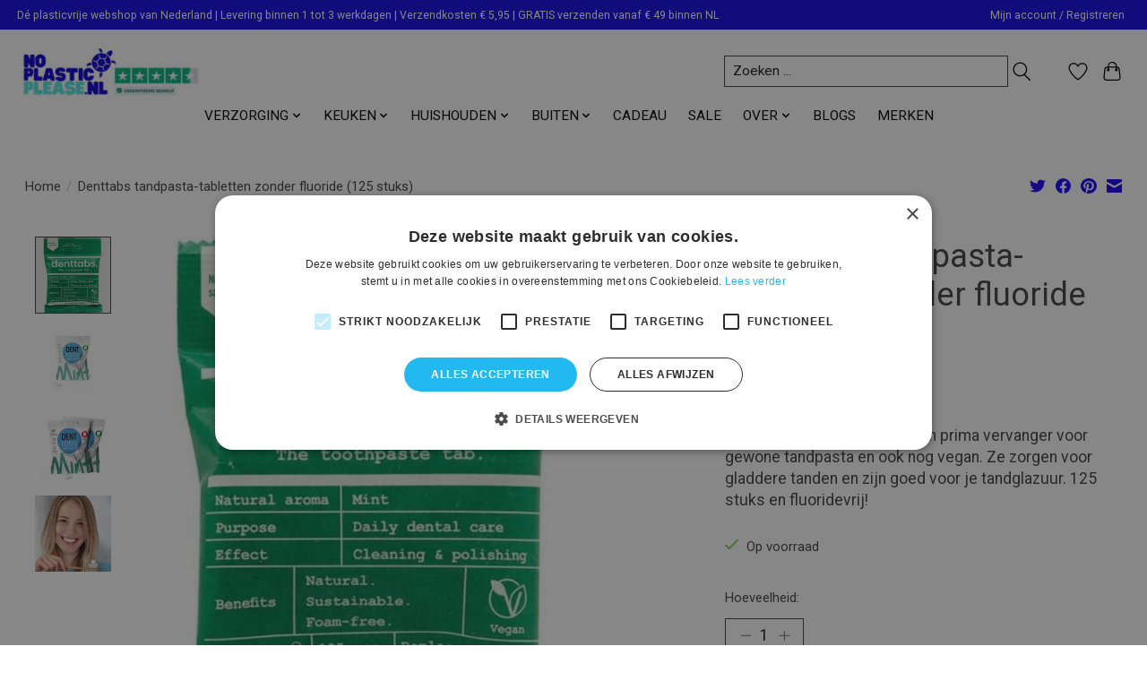

--- FILE ---
content_type: text/html;charset=utf-8
request_url: https://www.noplasticplease.nl/denttabs-tandpasta-tabletten.html
body_size: 14439
content:
<!DOCTYPE html>
<html lang="nl">
  <head>
    <meta charset="utf-8"/>
<!-- [START] 'blocks/head.rain' -->
<!--

  (c) 2008-2026 Lightspeed Netherlands B.V.
  http://www.lightspeedhq.com
  Generated: 22-01-2026 @ 19:59:01

-->
<link rel="canonical" href="https://www.noplasticplease.nl/denttabs-tandpasta-tabletten.html"/>
<link rel="alternate" href="https://www.noplasticplease.nl/index.rss" type="application/rss+xml" title="Nieuwe producten"/>
<meta name="robots" content="noodp,noydir"/>
<meta name="google-site-verification" content="44FFBf3mXbWjVx4WOUKBpVy0tQv-hiT4yi-LcVVSzIM"/>
<meta property="og:url" content="https://www.noplasticplease.nl/denttabs-tandpasta-tabletten.html?source=facebook"/>
<meta property="og:site_name" content="NoPlasticPlease.nl"/>
<meta property="og:title" content="Denttabs tandpasta-tabletten zonder fluoride (125 stuks)"/>
<meta property="og:description" content="Tandenpoetstabletten zijn een prima vervanger voor gewone tandpasta en ook nog vegan. Ze zorgen voor gladdere tanden en zijn goed voor je tandglazuur. 125 stuks"/>
<meta property="og:image" content="https://cdn.webshopapp.com/shops/347649/files/427852913/denttabs-denttabs-tandpasta-tabletten-zonder-fluor.jpg"/>
<script>
(function(w,d,s,l,i){w[l]=w[l]||[];w[l].push({'gtm.start':
new Date().getTime(),event:'gtm.js'});var f=d.getElementsByTagName(s)[0],
j=d.createElement(s),dl=l!='dataLayer'?'&l='+l:'';j.async=true;j.src=
'https://www.googletagmanager.com/gtm.js?id='+i+dl;f.parentNode.insertBefore(j,f);
})(window,document,'script','dataLayer','GTM-N7TVHRQ');
</script>
<script>
 
</script>
<!--[if lt IE 9]>
<script src="https://cdn.webshopapp.com/assets/html5shiv.js?2025-02-20"></script>
<![endif]-->
<!-- [END] 'blocks/head.rain' -->
    <title>Denttabs tandpasta-tabletten zonder fluoride (125 stuks) - NoPlasticPlease.nl</title>
    <meta name="description" content="Tandenpoetstabletten zijn een prima vervanger voor gewone tandpasta en ook nog vegan. Ze zorgen voor gladdere tanden en zijn goed voor je tandglazuur. 125 stuks" />
    <meta name="keywords" content="Denttabs, Denttabs, tandpasta-tabletten, zonder, fluoride, (125, stuks)" />
    <meta http-equiv="X-UA-Compatible" content="IE=edge">
    <meta name="viewport" content="width=device-width, initial-scale=1">
    <meta name="apple-mobile-web-app-capable" content="yes">
    <meta name="apple-mobile-web-app-status-bar-style" content="black">
    
    <script>document.getElementsByTagName("html")[0].className += " js";</script>

    <link rel="shortcut icon" href="https://cdn.webshopapp.com/shops/347649/themes/183731/v/1824994/assets/favicon.png?20240606203815" type="image/x-icon" />
    <link href='//fonts.googleapis.com/css?family=Roboto:400,300,600&display=swap' rel='stylesheet' type='text/css'>
<link href='//fonts.googleapis.com/css?family=Roboto:400,300,600&display=swap' rel='stylesheet' type='text/css'>
    <link rel="stylesheet" href="https://cdn.webshopapp.com/assets/gui-2-0.css?2025-02-20" />
    <link rel="stylesheet" href="https://cdn.webshopapp.com/assets/gui-responsive-2-0.css?2025-02-20" />
    <link id="lightspeedframe" rel="stylesheet" href="https://cdn.webshopapp.com/shops/347649/themes/183731/assets/style.css?20250904195757" />
    <!-- browsers not supporting CSS variables -->
    <script>
      if(!('CSS' in window) || !CSS.supports('color', 'var(--color-var)')) {var cfStyle = document.getElementById('lightspeedframe');if(cfStyle) {var href = cfStyle.getAttribute('href');href = href.replace('style.css', 'style-fallback.css');cfStyle.setAttribute('href', href);}}
      
      // window.location.href = 'https://www.lightspeedhq.com/news/important-changes-to-our-team-and-our-business/';
    </script>
    <link rel="stylesheet" href="https://cdn.webshopapp.com/shops/347649/themes/183731/assets/settings.css?20250904195757" />
    <link rel="stylesheet" href="https://cdn.webshopapp.com/shops/347649/themes/183731/assets/custom.css?20250904195757" />

    <script src="https://cdn.webshopapp.com/assets/jquery-1-9-1.js?2025-02-20"></script>
    <script src="https://cdn.webshopapp.com/assets/jquery-ui-1-10-1.js?2025-02-20"></script>
		<meta name="google-site-verification" content="Tm_6cEafIjB9bD4kW38Ks-aYcHw8vrh7Y1SJeoG0x5c" />
  </head>
  <body>
    
          <header class="main-header main-header--mobile js-main-header position-relative">
  <div class="main-header__top-section">
    <div class="main-header__nav-grid justify-between@md container max-width-lg text-xs padding-y-xxs">
      <div>Dé plasticvrije webshop van Nederland | Levering binnen 1 tot 3 werkdagen | Verzendkosten  € 5,95 | GRATIS verzenden vanaf € 49 binnen NL</div>
      <ul class="main-header__list flex-grow flex-basis-0 justify-end@md display@md">        
                
                        <li class="main-header__item"><a href="https://www.noplasticplease.nl/account/" class="main-header__link" title="Mijn account">Mijn account / Registreren</a></li>
      </ul>
    </div>
  </div>
  <div class="main-header__mobile-content container max-width-lg">
          <a href="https://www.noplasticplease.nl/" class="main-header__logo" title="NoPlasticPlease.nl | De plasticvrije webshop">
        <img src="https://cdn.webshopapp.com/shops/347649/themes/183731/v/2251230/assets/logo.png?20240606203815" alt="NoPlasticPlease.nl | De plasticvrije webshop">
              </a>
        
    <div class="flex items-center">
            <a href="https://www.noplasticplease.nl/account/wishlist/" class="main-header__mobile-btn js-tab-focus">
        <svg class="icon" viewBox="0 0 24 25" fill="none"><title>Ga naar verlanglijst</title><path d="M11.3785 4.50387L12 5.42378L12.6215 4.50387C13.6598 2.96698 15.4376 1.94995 17.4545 1.94995C20.65 1.94995 23.232 4.49701 23.25 7.6084C23.2496 8.53335 22.927 9.71432 22.3056 11.056C21.689 12.3875 20.8022 13.8258 19.7333 15.249C17.6019 18.0872 14.7978 20.798 12.0932 22.4477L12 22.488L11.9068 22.4477C9.20215 20.798 6.3981 18.0872 4.26667 15.249C3.1978 13.8258 2.31101 12.3875 1.69437 11.056C1.07303 9.71436 0.750466 8.53342 0.75 7.60848C0.767924 4.49706 3.34993 1.94995 6.54545 1.94995C8.56242 1.94995 10.3402 2.96698 11.3785 4.50387Z" stroke="currentColor" stroke-width="1.5" fill="none"/></svg>
        <span class="sr-only">Verlanglijst</span>
      </a>
            <button class="reset main-header__mobile-btn js-tab-focus" aria-controls="cartDrawer">
        <svg class="icon" viewBox="0 0 24 25" fill="none"><title>Winkelwagen in-/uitschakelen</title><path d="M2.90171 9.65153C3.0797 8.00106 4.47293 6.75 6.13297 6.75H17.867C19.527 6.75 20.9203 8.00105 21.0982 9.65153L22.1767 19.6515C22.3839 21.5732 20.8783 23.25 18.9454 23.25H5.05454C3.1217 23.25 1.61603 21.5732 1.82328 19.6515L2.90171 9.65153Z" stroke="currentColor" stroke-width="1.5" fill="none"/>
        <path d="M7.19995 9.6001V5.7001C7.19995 2.88345 9.4833 0.600098 12.3 0.600098C15.1166 0.600098 17.4 2.88345 17.4 5.7001V9.6001" stroke="currentColor" stroke-width="1.5" fill="none"/>
        <circle cx="7.19996" cy="10.2001" r="1.8" fill="currentColor"/>
        <ellipse cx="17.4" cy="10.2001" rx="1.8" ry="1.8" fill="currentColor"/></svg>
        <span class="sr-only">Winkelwagen</span>
              </button>

      <button class="reset anim-menu-btn js-anim-menu-btn main-header__nav-control js-tab-focus" aria-label="Toggle menu">
        <i class="anim-menu-btn__icon anim-menu-btn__icon--close" aria-hidden="true"></i>
      </button>
    </div>
  </div>

  <div class="main-header__nav" role="navigation">
    <div class="main-header__nav-grid justify-between@md container max-width-lg">
      <div class="main-header__nav-logo-wrapper flex-shrink-0">
        
                  <a href="https://www.noplasticplease.nl/" class="main-header__logo" title="NoPlasticPlease.nl | De plasticvrije webshop">
            <img src="https://cdn.webshopapp.com/shops/347649/themes/183731/v/2251230/assets/logo.png?20240606203815" alt="NoPlasticPlease.nl | De plasticvrije webshop">
                      </a>
              </div>
      
      <form action="https://www.noplasticplease.nl/search/" method="get" role="search" class="padding-y-md hide@md">
        <label class="sr-only" for="searchInputMobile">Zoeken</label>
        <input class="header-v3__nav-form-control form-control width-100%" value="" autocomplete="off" type="search" name="q" id="searchInputMobile" placeholder="Zoeken ...">
      </form>

    	<div class="main-header__search-form bg">
        <form action="https://www.noplasticplease.nl/search/" method="get" role="search" class="container max-width-lg">
          <label class="sr-only" for="searchInput">Zoeken</label>
          <button class="main-header__link main-header__link--icon js-toggle-search js-tab-focus" aria-label="Toggle icon" type="submit">
            <svg class="icon" viewBox="0 0 24 25"><title>Zoeken</title><path fill-rule="evenodd" d="M17.6032 9.55171C17.6032 13.6671 14.267 17.0033 10.1516 17.0033C6.03621 17.0033 2.70001 13.6671 2.70001 9.55171C2.70001 5.4363 6.03621 2.1001 10.1516 2.1001C14.267 2.1001 17.6032 5.4363 17.6032 9.55171ZM15.2499 16.9106C13.8031 17.9148 12.0461 18.5033 10.1516 18.5033C5.20779 18.5033 1.20001 14.4955 1.20001 9.55171C1.20001 4.60787 5.20779 0.600098 10.1516 0.600098C15.0955 0.600098 19.1032 4.60787 19.1032 9.55171C19.1032 12.0591 18.0724 14.3257 16.4113 15.9507L23.2916 22.8311C23.5845 23.1239 23.5845 23.5988 23.2916 23.8917C22.9987 24.1846 22.5239 24.1846 22.231 23.8917L15.2499 16.9106Z" fill="currentColor"/></svg>
          </button>
          <input class="header-v3__nav-form-control form-control width-100%" value="" autocomplete="off" type="search" name="q" id="searchInput" placeholder="Zoeken ...">
        </form>
      </div>

      <ul class="main-header__list flex-shrink-0 justify-end@md display@md">
        <li class="main-header__item">
          
          <button class="reset switch-icon main-header__link main-header__link--icon js-toggle-search js-switch-icon js-tab-focus" aria-label="Toggle icon">
            <svg class="icon switch-icon__icon--a" viewBox="0 0 24 25"><title>Zoeken in-/uitschakelen</title><path fill-rule="evenodd" clip-rule="evenodd" d="M17.6032 9.55171C17.6032 13.6671 14.267 17.0033 10.1516 17.0033C6.03621 17.0033 2.70001 13.6671 2.70001 9.55171C2.70001 5.4363 6.03621 2.1001 10.1516 2.1001C14.267 2.1001 17.6032 5.4363 17.6032 9.55171ZM15.2499 16.9106C13.8031 17.9148 12.0461 18.5033 10.1516 18.5033C5.20779 18.5033 1.20001 14.4955 1.20001 9.55171C1.20001 4.60787 5.20779 0.600098 10.1516 0.600098C15.0955 0.600098 19.1032 4.60787 19.1032 9.55171C19.1032 12.0591 18.0724 14.3257 16.4113 15.9507L23.2916 22.8311C23.5845 23.1239 23.5845 23.5988 23.2916 23.8917C22.9987 24.1846 22.5239 24.1846 22.231 23.8917L15.2499 16.9106Z" fill="currentColor"/></svg>

            <svg class="icon switch-icon__icon--b" viewBox="0 0 32 32"><title>Zoeken in-/uitschakelen</title><g fill="none" stroke="currentColor" stroke-miterlimit="10" stroke-linecap="round" stroke-linejoin="round" stroke-width="2"><line x1="27" y1="5" x2="5" y2="27"></line><line x1="27" y1="27" x2="5" y2="5"></line></g></svg>
          </button>

        </li>
                <li class="main-header__item">
          <a href="https://www.noplasticplease.nl/account/wishlist/" class="main-header__link main-header__link--icon">
            <svg class="icon" viewBox="0 0 24 25" fill="none"><title>Ga naar verlanglijst</title><path d="M11.3785 4.50387L12 5.42378L12.6215 4.50387C13.6598 2.96698 15.4376 1.94995 17.4545 1.94995C20.65 1.94995 23.232 4.49701 23.25 7.6084C23.2496 8.53335 22.927 9.71432 22.3056 11.056C21.689 12.3875 20.8022 13.8258 19.7333 15.249C17.6019 18.0872 14.7978 20.798 12.0932 22.4477L12 22.488L11.9068 22.4477C9.20215 20.798 6.3981 18.0872 4.26667 15.249C3.1978 13.8258 2.31101 12.3875 1.69437 11.056C1.07303 9.71436 0.750466 8.53342 0.75 7.60848C0.767924 4.49706 3.34993 1.94995 6.54545 1.94995C8.56242 1.94995 10.3402 2.96698 11.3785 4.50387Z" stroke="currentColor" stroke-width="1.5" fill="none"/></svg>
            <span class="sr-only">Verlanglijst</span>
          </a>
        </li>
                <li class="main-header__item">
          <a href="#0" class="main-header__link main-header__link--icon" aria-controls="cartDrawer">
            <svg class="icon" viewBox="0 0 24 25" fill="none"><title>Winkelwagen in-/uitschakelen</title><path d="M2.90171 9.65153C3.0797 8.00106 4.47293 6.75 6.13297 6.75H17.867C19.527 6.75 20.9203 8.00105 21.0982 9.65153L22.1767 19.6515C22.3839 21.5732 20.8783 23.25 18.9454 23.25H5.05454C3.1217 23.25 1.61603 21.5732 1.82328 19.6515L2.90171 9.65153Z" stroke="currentColor" stroke-width="1.5" fill="none"/>
            <path d="M7.19995 9.6001V5.7001C7.19995 2.88345 9.4833 0.600098 12.3 0.600098C15.1166 0.600098 17.4 2.88345 17.4 5.7001V9.6001" stroke="currentColor" stroke-width="1.5" fill="none"/>
            <circle cx="7.19996" cy="10.2001" r="1.8" fill="currentColor"/>
            <ellipse cx="17.4" cy="10.2001" rx="1.8" ry="1.8" fill="currentColor"/></svg>
            <span class="sr-only">Winkelwagen</span>
                      </a>
        </li>
      </ul>
<!-- here was the search div located! -->
      
    </div>
    <div class="main-header__nav-grid justify-between@md container max-width-lg">
      <ul class="main-header__list flex-grow flex-basis-0 flex-wrap justify-center@md">
        
        
                <li class="main-header__item js-main-nav__item">
          <a class="main-header__link js-main-nav__control" href="https://www.noplasticplease.nl/verzorging/">
            <span>VERZORGING</span>            <svg class="main-header__dropdown-icon icon" viewBox="0 0 16 16"><polygon fill="currentColor" points="8,11.4 2.6,6 4,4.6 8,8.6 12,4.6 13.4,6 "></polygon></svg>                        <i class="main-header__arrow-icon" aria-hidden="true">
              <svg class="icon" viewBox="0 0 16 16">
                <g class="icon__group" fill="none" stroke="currentColor" stroke-linecap="square" stroke-miterlimit="10" stroke-width="2">
                  <path d="M2 2l12 12" />
                  <path d="M14 2L2 14" />
                </g>
              </svg>
            </i>
                        
          </a>
                    <ul class="main-header__dropdown">
            <li class="main-header__dropdown-item"><a href="https://www.noplasticplease.nl/verzorging/" class="main-header__dropdown-link hide@md">Alle VERZORGING</a></li>
                        <li class="main-header__dropdown-item js-main-nav__item position-relative">
              <a class="main-header__dropdown-link js-main-nav__control flex justify-between " href="https://www.noplasticplease.nl/verzorging/mondverzorging/">
                Mondverzorging
                <svg class="dropdown__desktop-icon icon" aria-hidden="true" viewBox="0 0 12 12"><polyline stroke-width="1" stroke="currentColor" fill="none" stroke-linecap="round" stroke-linejoin="round" points="3.5 0.5 9.5 6 3.5 11.5"></polyline></svg>                                <i class="main-header__arrow-icon" aria-hidden="true">
                  <svg class="icon" viewBox="0 0 16 16">
                    <g class="icon__group" fill="none" stroke="currentColor" stroke-linecap="square" stroke-miterlimit="10" stroke-width="2">
                      <path d="M2 2l12 12" />
                      <path d="M14 2L2 14" />
                    </g>
                  </svg>
                </i>
                              </a>

                            <ul class="main-header__dropdown">
                <li><a href="https://www.noplasticplease.nl/verzorging/mondverzorging/" class="main-header__dropdown-link hide@md">Alle Mondverzorging</a></li>
                                <li><a class="main-header__dropdown-link" href="https://www.noplasticplease.nl/verzorging/mondverzorging/bamboe-tandenborstels/">Bamboe tandenborstels</a></li>
                                <li><a class="main-header__dropdown-link" href="https://www.noplasticplease.nl/verzorging/mondverzorging/tandpasta-tabletten/">Tandpasta tabletten</a></li>
                                <li><a class="main-header__dropdown-link" href="https://www.noplasticplease.nl/verzorging/mondverzorging/ragertjes-flosdraad-en-tandenstokers/">Ragertjes/flosdraad en tandenstokers</a></li>
                                <li><a class="main-header__dropdown-link" href="https://www.noplasticplease.nl/verzorging/mondverzorging/tandenborstelhouder-en-kokers/">Tandenborstelhouder en kokers</a></li>
                                <li><a class="main-header__dropdown-link" href="https://www.noplasticplease.nl/verzorging/mondverzorging/tongreiniger/">Tongreiniger</a></li>
                                <li><a class="main-header__dropdown-link" href="https://www.noplasticplease.nl/verzorging/mondverzorging/mondwater/">Mondwater</a></li>
                              </ul>
                          </li>
                        <li class="main-header__dropdown-item js-main-nav__item position-relative">
              <a class="main-header__dropdown-link js-main-nav__control flex justify-between " href="https://www.noplasticplease.nl/verzorging/haarverzorging/">
                Haarverzorging
                <svg class="dropdown__desktop-icon icon" aria-hidden="true" viewBox="0 0 12 12"><polyline stroke-width="1" stroke="currentColor" fill="none" stroke-linecap="round" stroke-linejoin="round" points="3.5 0.5 9.5 6 3.5 11.5"></polyline></svg>                                <i class="main-header__arrow-icon" aria-hidden="true">
                  <svg class="icon" viewBox="0 0 16 16">
                    <g class="icon__group" fill="none" stroke="currentColor" stroke-linecap="square" stroke-miterlimit="10" stroke-width="2">
                      <path d="M2 2l12 12" />
                      <path d="M14 2L2 14" />
                    </g>
                  </svg>
                </i>
                              </a>

                            <ul class="main-header__dropdown">
                <li><a href="https://www.noplasticplease.nl/verzorging/haarverzorging/" class="main-header__dropdown-link hide@md">Alle Haarverzorging</a></li>
                                <li><a class="main-header__dropdown-link" href="https://www.noplasticplease.nl/verzorging/haarverzorging/shampoo-bars/">Shampoo bars</a></li>
                                <li><a class="main-header__dropdown-link" href="https://www.noplasticplease.nl/verzorging/haarverzorging/conditioner-bars/">Conditioner bars</a></li>
                                <li><a class="main-header__dropdown-link" href="https://www.noplasticplease.nl/verzorging/haarverzorging/haarstyling/">Haarstyling</a></li>
                              </ul>
                          </li>
                        <li class="main-header__dropdown-item js-main-nav__item position-relative">
              <a class="main-header__dropdown-link js-main-nav__control flex justify-between " href="https://www.noplasticplease.nl/verzorging/gezicht-en-lichaam/">
                Gezicht en lichaam
                <svg class="dropdown__desktop-icon icon" aria-hidden="true" viewBox="0 0 12 12"><polyline stroke-width="1" stroke="currentColor" fill="none" stroke-linecap="round" stroke-linejoin="round" points="3.5 0.5 9.5 6 3.5 11.5"></polyline></svg>                                <i class="main-header__arrow-icon" aria-hidden="true">
                  <svg class="icon" viewBox="0 0 16 16">
                    <g class="icon__group" fill="none" stroke="currentColor" stroke-linecap="square" stroke-miterlimit="10" stroke-width="2">
                      <path d="M2 2l12 12" />
                      <path d="M14 2L2 14" />
                    </g>
                  </svg>
                </i>
                              </a>

                            <ul class="main-header__dropdown">
                <li><a href="https://www.noplasticplease.nl/verzorging/gezicht-en-lichaam/" class="main-header__dropdown-link hide@md">Alle Gezicht en lichaam</a></li>
                                <li><a class="main-header__dropdown-link" href="https://www.noplasticplease.nl/verzorging/gezicht-en-lichaam/body-zeep/">Body zeep</a></li>
                                <li><a class="main-header__dropdown-link" href="https://www.noplasticplease.nl/verzorging/gezicht-en-lichaam/reiniging-verzorging/">Reiniging/verzorging</a></li>
                                <li><a class="main-header__dropdown-link" href="https://www.noplasticplease.nl/verzorging/gezicht-en-lichaam/relax/">Relax</a></li>
                                <li><a class="main-header__dropdown-link" href="https://www.noplasticplease.nl/verzorging/gezicht-en-lichaam/nagelverzorging/">Nagelverzorging</a></li>
                                <li><a class="main-header__dropdown-link" href="https://www.noplasticplease.nl/verzorging/gezicht-en-lichaam/lippenbalsem/">Lippenbalsem</a></li>
                                <li><a class="main-header__dropdown-link" href="https://www.noplasticplease.nl/verzorging/gezicht-en-lichaam/voetverzorging/">Voetverzorging</a></li>
                              </ul>
                          </li>
                        <li class="main-header__dropdown-item">
              <a class="main-header__dropdown-link" href="https://www.noplasticplease.nl/verzorging/3-in-1-bars-mannen/">
                3 in 1 bars mannen
                                              </a>

                          </li>
                        <li class="main-header__dropdown-item">
              <a class="main-header__dropdown-link" href="https://www.noplasticplease.nl/verzorging/deodorant/">
                Deodorant
                                              </a>

                          </li>
                        <li class="main-header__dropdown-item">
              <a class="main-header__dropdown-link" href="https://www.noplasticplease.nl/verzorging/scheren/">
                Scheren
                                              </a>

                          </li>
                        <li class="main-header__dropdown-item">
              <a class="main-header__dropdown-link" href="https://www.noplasticplease.nl/verzorging/zeephouders/">
                Zeephouders
                                              </a>

                          </li>
                        <li class="main-header__dropdown-item js-main-nav__item position-relative">
              <a class="main-header__dropdown-link js-main-nav__control flex justify-between " href="https://www.noplasticplease.nl/verzorging/intieme-verzorging/">
                Intieme verzorging
                <svg class="dropdown__desktop-icon icon" aria-hidden="true" viewBox="0 0 12 12"><polyline stroke-width="1" stroke="currentColor" fill="none" stroke-linecap="round" stroke-linejoin="round" points="3.5 0.5 9.5 6 3.5 11.5"></polyline></svg>                                <i class="main-header__arrow-icon" aria-hidden="true">
                  <svg class="icon" viewBox="0 0 16 16">
                    <g class="icon__group" fill="none" stroke="currentColor" stroke-linecap="square" stroke-miterlimit="10" stroke-width="2">
                      <path d="M2 2l12 12" />
                      <path d="M14 2L2 14" />
                    </g>
                  </svg>
                </i>
                              </a>

                            <ul class="main-header__dropdown">
                <li><a href="https://www.noplasticplease.nl/verzorging/intieme-verzorging/" class="main-header__dropdown-link hide@md">Alle Intieme verzorging</a></li>
                                <li><a class="main-header__dropdown-link" href="https://www.noplasticplease.nl/verzorging/intieme-verzorging/wasbaar-maandverband/">Wasbaar maandverband</a></li>
                                <li><a class="main-header__dropdown-link" href="https://www.noplasticplease.nl/verzorging/intieme-verzorging/wasbare-inlegkruisjes/">Wasbare inlegkruisjes</a></li>
                                <li><a class="main-header__dropdown-link" href="https://www.noplasticplease.nl/verzorging/intieme-verzorging/menstruatiecups/">Menstruatiecups</a></li>
                                <li><a class="main-header__dropdown-link" href="https://www.noplasticplease.nl/verzorging/intieme-verzorging/composteerbare-menstruatieproducten/">Composteerbare menstruatieproducten</a></li>
                              </ul>
                          </li>
                        <li class="main-header__dropdown-item">
              <a class="main-header__dropdown-link" href="https://www.noplasticplease.nl/verzorging/zonbescherming/">
                Zonbescherming
                                              </a>

                          </li>
                      </ul>
                  </li>
                <li class="main-header__item js-main-nav__item">
          <a class="main-header__link js-main-nav__control" href="https://www.noplasticplease.nl/keuken/">
            <span>KEUKEN</span>            <svg class="main-header__dropdown-icon icon" viewBox="0 0 16 16"><polygon fill="currentColor" points="8,11.4 2.6,6 4,4.6 8,8.6 12,4.6 13.4,6 "></polygon></svg>                        <i class="main-header__arrow-icon" aria-hidden="true">
              <svg class="icon" viewBox="0 0 16 16">
                <g class="icon__group" fill="none" stroke="currentColor" stroke-linecap="square" stroke-miterlimit="10" stroke-width="2">
                  <path d="M2 2l12 12" />
                  <path d="M14 2L2 14" />
                </g>
              </svg>
            </i>
                        
          </a>
                    <ul class="main-header__dropdown">
            <li class="main-header__dropdown-item"><a href="https://www.noplasticplease.nl/keuken/" class="main-header__dropdown-link hide@md">Alle KEUKEN</a></li>
                        <li class="main-header__dropdown-item">
              <a class="main-header__dropdown-link" href="https://www.noplasticplease.nl/keuken/eten-bewaren/">
                Eten bewaren
                                              </a>

                          </li>
                        <li class="main-header__dropdown-item">
              <a class="main-header__dropdown-link" href="https://www.noplasticplease.nl/keuken/rietjes/">
                Rietjes
                                              </a>

                          </li>
                        <li class="main-header__dropdown-item">
              <a class="main-header__dropdown-link" href="https://www.noplasticplease.nl/keuken/keukengerei/">
                Keukengerei
                                              </a>

                          </li>
                        <li class="main-header__dropdown-item">
              <a class="main-header__dropdown-link" href="https://www.noplasticplease.nl/keuken/afwassen/">
                Afwassen
                                              </a>

                          </li>
                        <li class="main-header__dropdown-item">
              <a class="main-header__dropdown-link" href="https://www.noplasticplease.nl/keuken/pfas-vrije-pannen/">
                PFAS-vrije pannen
                                              </a>

                          </li>
                      </ul>
                  </li>
                <li class="main-header__item js-main-nav__item">
          <a class="main-header__link js-main-nav__control" href="https://www.noplasticplease.nl/huishouden/">
            <span>HUISHOUDEN</span>            <svg class="main-header__dropdown-icon icon" viewBox="0 0 16 16"><polygon fill="currentColor" points="8,11.4 2.6,6 4,4.6 8,8.6 12,4.6 13.4,6 "></polygon></svg>                        <i class="main-header__arrow-icon" aria-hidden="true">
              <svg class="icon" viewBox="0 0 16 16">
                <g class="icon__group" fill="none" stroke="currentColor" stroke-linecap="square" stroke-miterlimit="10" stroke-width="2">
                  <path d="M2 2l12 12" />
                  <path d="M14 2L2 14" />
                </g>
              </svg>
            </i>
                        
          </a>
                    <ul class="main-header__dropdown">
            <li class="main-header__dropdown-item"><a href="https://www.noplasticplease.nl/huishouden/" class="main-header__dropdown-link hide@md">Alle HUISHOUDEN</a></li>
                        <li class="main-header__dropdown-item js-main-nav__item position-relative">
              <a class="main-header__dropdown-link js-main-nav__control flex justify-between " href="https://www.noplasticplease.nl/huishouden/schoonmaken/">
                Schoonmaken
                <svg class="dropdown__desktop-icon icon" aria-hidden="true" viewBox="0 0 12 12"><polyline stroke-width="1" stroke="currentColor" fill="none" stroke-linecap="round" stroke-linejoin="round" points="3.5 0.5 9.5 6 3.5 11.5"></polyline></svg>                                <i class="main-header__arrow-icon" aria-hidden="true">
                  <svg class="icon" viewBox="0 0 16 16">
                    <g class="icon__group" fill="none" stroke="currentColor" stroke-linecap="square" stroke-miterlimit="10" stroke-width="2">
                      <path d="M2 2l12 12" />
                      <path d="M14 2L2 14" />
                    </g>
                  </svg>
                </i>
                              </a>

                            <ul class="main-header__dropdown">
                <li><a href="https://www.noplasticplease.nl/huishouden/schoonmaken/" class="main-header__dropdown-link hide@md">Alle Schoonmaken</a></li>
                                <li><a class="main-header__dropdown-link" href="https://www.noplasticplease.nl/algemeen/">Algemeen</a></li>
                                <li><a class="main-header__dropdown-link" href="https://www.noplasticplease.nl/huishouden/schoonmaken/badkamer/">Badkamer</a></li>
                                <li><a class="main-header__dropdown-link" href="https://www.noplasticplease.nl/huishouden/schoonmaken/keuken/">Keuken</a></li>
                              </ul>
                          </li>
                        <li class="main-header__dropdown-item">
              <a class="main-header__dropdown-link" href="https://www.noplasticplease.nl/huishouden/boodschappen/">
                Boodschappen
                                              </a>

                          </li>
                        <li class="main-header__dropdown-item js-main-nav__item position-relative">
              <a class="main-header__dropdown-link js-main-nav__control flex justify-between " href="https://www.noplasticplease.nl/huishouden/kleding-wassen-12436196/">
                Kleding wassen
                <svg class="dropdown__desktop-icon icon" aria-hidden="true" viewBox="0 0 12 12"><polyline stroke-width="1" stroke="currentColor" fill="none" stroke-linecap="round" stroke-linejoin="round" points="3.5 0.5 9.5 6 3.5 11.5"></polyline></svg>                                <i class="main-header__arrow-icon" aria-hidden="true">
                  <svg class="icon" viewBox="0 0 16 16">
                    <g class="icon__group" fill="none" stroke="currentColor" stroke-linecap="square" stroke-miterlimit="10" stroke-width="2">
                      <path d="M2 2l12 12" />
                      <path d="M14 2L2 14" />
                    </g>
                  </svg>
                </i>
                              </a>

                            <ul class="main-header__dropdown">
                <li><a href="https://www.noplasticplease.nl/huishouden/kleding-wassen-12436196/" class="main-header__dropdown-link hide@md">Alle Kleding wassen</a></li>
                                <li><a class="main-header__dropdown-link" href="https://www.noplasticplease.nl/huishouden/kleding-wassen-12436196/wasstrips/">Wasstrips</a></li>
                                <li><a class="main-header__dropdown-link" href="https://www.noplasticplease.nl/huishouden/kleding-wassen-12436196/wasnoten/">Wasnoten</a></li>
                              </ul>
                          </li>
                        <li class="main-header__dropdown-item">
              <a class="main-header__dropdown-link" href="https://www.noplasticplease.nl/huishouden/amberblokjes-en-luchtverfrissers/">
                Amberblokjes en luchtverfrissers
                                              </a>

                          </li>
                      </ul>
                  </li>
                <li class="main-header__item js-main-nav__item">
          <a class="main-header__link js-main-nav__control" href="https://www.noplasticplease.nl/buiten/">
            <span>BUITEN</span>            <svg class="main-header__dropdown-icon icon" viewBox="0 0 16 16"><polygon fill="currentColor" points="8,11.4 2.6,6 4,4.6 8,8.6 12,4.6 13.4,6 "></polygon></svg>                        <i class="main-header__arrow-icon" aria-hidden="true">
              <svg class="icon" viewBox="0 0 16 16">
                <g class="icon__group" fill="none" stroke="currentColor" stroke-linecap="square" stroke-miterlimit="10" stroke-width="2">
                  <path d="M2 2l12 12" />
                  <path d="M14 2L2 14" />
                </g>
              </svg>
            </i>
                        
          </a>
                    <ul class="main-header__dropdown">
            <li class="main-header__dropdown-item"><a href="https://www.noplasticplease.nl/buiten/" class="main-header__dropdown-link hide@md">Alle BUITEN</a></li>
                        <li class="main-header__dropdown-item">
              <a class="main-header__dropdown-link" href="https://www.noplasticplease.nl/buiten/eten-drinken/">
                Eten &amp; drinken
                                              </a>

                          </li>
                        <li class="main-header__dropdown-item">
              <a class="main-header__dropdown-link" href="https://www.noplasticplease.nl/buiten/tassen/">
                Tassen
                                              </a>

                          </li>
                        <li class="main-header__dropdown-item">
              <a class="main-header__dropdown-link" href="https://www.noplasticplease.nl/buiten/reizen/">
                Reizen
                                              </a>

                          </li>
                      </ul>
                  </li>
                <li class="main-header__item">
          <a class="main-header__link" href="https://www.noplasticplease.nl/cadeau/">
            CADEAU                                    
          </a>
                  </li>
                <li class="main-header__item">
          <a class="main-header__link" href="https://www.noplasticplease.nl/sale/">
            SALE                                    
          </a>
                  </li>
                <li class="main-header__item js-main-nav__item">
          <a class="main-header__link js-main-nav__control" href="https://www.noplasticplease.nl/over/">
            <span>OVER</span>            <svg class="main-header__dropdown-icon icon" viewBox="0 0 16 16"><polygon fill="currentColor" points="8,11.4 2.6,6 4,4.6 8,8.6 12,4.6 13.4,6 "></polygon></svg>                        <i class="main-header__arrow-icon" aria-hidden="true">
              <svg class="icon" viewBox="0 0 16 16">
                <g class="icon__group" fill="none" stroke="currentColor" stroke-linecap="square" stroke-miterlimit="10" stroke-width="2">
                  <path d="M2 2l12 12" />
                  <path d="M14 2L2 14" />
                </g>
              </svg>
            </i>
                        
          </a>
                    <ul class="main-header__dropdown">
            <li class="main-header__dropdown-item"><a href="https://www.noplasticplease.nl/over/" class="main-header__dropdown-link hide@md">Alle OVER</a></li>
                        <li class="main-header__dropdown-item">
              <a class="main-header__dropdown-link" href="https://www.noplasticplease.nl/over/over-ons/">
                Over ons
                                              </a>

                          </li>
                        <li class="main-header__dropdown-item js-main-nav__item position-relative">
              <a class="main-header__dropdown-link js-main-nav__control flex justify-between " href="https://www.noplasticplease.nl/over/voor-bedrijven/">
                Voor bedrijven
                <svg class="dropdown__desktop-icon icon" aria-hidden="true" viewBox="0 0 12 12"><polyline stroke-width="1" stroke="currentColor" fill="none" stroke-linecap="round" stroke-linejoin="round" points="3.5 0.5 9.5 6 3.5 11.5"></polyline></svg>                                <i class="main-header__arrow-icon" aria-hidden="true">
                  <svg class="icon" viewBox="0 0 16 16">
                    <g class="icon__group" fill="none" stroke="currentColor" stroke-linecap="square" stroke-miterlimit="10" stroke-width="2">
                      <path d="M2 2l12 12" />
                      <path d="M14 2L2 14" />
                    </g>
                  </svg>
                </i>
                              </a>

                            <ul class="main-header__dropdown">
                <li><a href="https://www.noplasticplease.nl/over/voor-bedrijven/" class="main-header__dropdown-link hide@md">Alle Voor bedrijven</a></li>
                                <li><a class="main-header__dropdown-link" href="https://www.noplasticplease.nl/over/voor-bedrijven/kerstpakketten/">Kerstpakketten</a></li>
                                <li><a class="main-header__dropdown-link" href="https://www.noplasticplease.nl/over/voor-bedrijven/cadeaubonnen-van-noplasticpleasenl/">Cadeaubonnen van NoPlasticPlease.nl</a></li>
                              </ul>
                          </li>
                        <li class="main-header__dropdown-item">
              <a class="main-header__dropdown-link" href="https://www.noplasticplease.nl/over/contact/">
                Contact
                                              </a>

                          </li>
                        <li class="main-header__dropdown-item">
              <a class="main-header__dropdown-link" href="https://www.noplasticplease.nl/over/waarom-noplasticpleasenl/">
                Waarom NoPlasticPlease.nl
                                              </a>

                          </li>
                      </ul>
                  </li>
        
        
                              <li class="main-header__item">
              <a class="main-header__link" href="https://www.noplasticplease.nl/blogs/blog/">BLOGS</a>
            </li>
                  
                              <li class="main-header__item">
              <a class="main-header__link" href="https://www.noplasticplease.nl/brands/">MERKEN</a>
            </li>
                  
                
        <li class="main-header__item hide@md">
          <ul class="main-header__list main-header__list--mobile-items">        
            
                                    <li class="main-header__item"><a href="https://www.noplasticplease.nl/account/" class="main-header__link" title="Mijn account">Mijn account / Registreren</a></li>
          </ul>
        </li>
        
      </ul>
      
    </div>
  </div>
</header>

<div class="drawer dr-cart js-drawer" id="cartDrawer">
  <div class="drawer__content bg shadow-md flex flex-column" role="alertdialog" aria-labelledby="drawer-cart-title">
    <header class="flex items-center justify-between flex-shrink-0 padding-x-md padding-y-md">
      <h1 id="drawer-cart-title" class="text-base text-truncate">Winkelwagen</h1>

      <button class="reset drawer__close-btn js-drawer__close js-tab-focus">
        <svg class="icon icon--xs" viewBox="0 0 16 16"><title>Winkelwagenpaneel sluiten</title><g stroke-width="2" stroke="currentColor" fill="none" stroke-linecap="round" stroke-linejoin="round" stroke-miterlimit="10"><line x1="13.5" y1="2.5" x2="2.5" y2="13.5"></line><line x1="2.5" y1="2.5" x2="13.5" y2="13.5"></line></g></svg>
      </button>
    </header>

    <div class="drawer__body padding-x-md padding-bottom-sm js-drawer__body">
            <p class="margin-y-xxxl color-contrast-medium text-sm text-center">Je winkelwagen is momenteel leeg</p>
          </div>

    <footer class="padding-x-md padding-y-md flex-shrink-0">
      <p class="text-sm text-center color-contrast-medium margin-bottom-sm">Betaal veilig met:</p>
      <p class="text-sm flex flex-wrap gap-xs text-xs@md justify-center">
                  <a href="https://www.noplasticplease.nl/service/payment-methods/" title="iDEAL">
            <img src="https://cdn.webshopapp.com/assets/icon-payment-ideal.png?2025-02-20" alt="iDEAL" height="16" />
          </a>
                  <a href="https://www.noplasticplease.nl/service/payment-methods/" title="MasterCard">
            <img src="https://cdn.webshopapp.com/assets/icon-payment-mastercard.png?2025-02-20" alt="MasterCard" height="16" />
          </a>
                  <a href="https://www.noplasticplease.nl/service/payment-methods/" title="Visa">
            <img src="https://cdn.webshopapp.com/assets/icon-payment-visa.png?2025-02-20" alt="Visa" height="16" />
          </a>
                  <a href="https://www.noplasticplease.nl/service/payment-methods/" title="Bancontact">
            <img src="https://cdn.webshopapp.com/assets/icon-payment-mistercash.png?2025-02-20" alt="Bancontact" height="16" />
          </a>
                  <a href="https://www.noplasticplease.nl/service/payment-methods/" title="Maestro">
            <img src="https://cdn.webshopapp.com/assets/icon-payment-maestro.png?2025-02-20" alt="Maestro" height="16" />
          </a>
                  <a href="https://www.noplasticplease.nl/service/payment-methods/" title="Klarna Pay Later">
            <img src="https://cdn.webshopapp.com/assets/icon-payment-klarnapaylater.png?2025-02-20" alt="Klarna Pay Later" height="16" />
          </a>
                  <a href="https://www.noplasticplease.nl/service/payment-methods/" title="Gift card">
            <img src="https://cdn.webshopapp.com/assets/icon-payment-giftcard.png?2025-02-20" alt="Gift card" height="16" />
          </a>
                  <a href="https://www.noplasticplease.nl/service/payment-methods/" title="Bank transfer">
            <img src="https://cdn.webshopapp.com/assets/icon-payment-banktransfer.png?2025-02-20" alt="Bank transfer" height="16" />
          </a>
                  <a href="https://www.noplasticplease.nl/service/payment-methods/" title="PayPal">
            <img src="https://cdn.webshopapp.com/assets/icon-payment-paypal.png?2025-02-20" alt="PayPal" height="16" />
          </a>
              </p>
    </footer>
  </div>
</div>                  	  
  
<section class="container max-width-lg product js-product">
  <div class="padding-y-lg grid gap-md">
    <div class="col-6@md">
      <nav class="breadcrumbs text-sm" aria-label="Breadcrumbs">
  <ol class="flex flex-wrap gap-xxs">
    <li class="breadcrumbs__item">
    	<a href="https://www.noplasticplease.nl/" class="color-inherit text-underline-hover">Home</a>
      <span class="color-contrast-low margin-left-xxs" aria-hidden="true">/</span>
    </li>
        <li class="breadcrumbs__item" aria-current="page">
            Denttabs tandpasta-tabletten zonder fluoride (125 stuks)
          </li>
      </ol>
</nav>    </div>
    <div class="col-6@md">
    	<ul class="sharebar flex flex-wrap gap-xs justify-end@md">
        <li>
          <a class="sharebar__btn text-underline-hover js-social-share" data-social="twitter" data-text="Denttabs Denttabs tandpasta-tabletten zonder fluoride (125 stuks) on https://www.noplasticplease.nl/denttabs-tandpasta-tabletten.html" data-hashtags="" href="https://twitter.com/intent/tweet"><svg class="icon" viewBox="0 0 16 16"><title>Share on Twitter</title><g><path d="M16,3c-0.6,0.3-1.2,0.4-1.9,0.5c0.7-0.4,1.2-1,1.4-1.8c-0.6,0.4-1.3,0.6-2.1,0.8c-0.6-0.6-1.5-1-2.4-1 C9.3,1.5,7.8,3,7.8,4.8c0,0.3,0,0.5,0.1,0.7C5.2,5.4,2.7,4.1,1.1,2.1c-0.3,0.5-0.4,1-0.4,1.7c0,1.1,0.6,2.1,1.5,2.7 c-0.5,0-1-0.2-1.5-0.4c0,0,0,0,0,0c0,1.6,1.1,2.9,2.6,3.2C3,9.4,2.7,9.4,2.4,9.4c-0.2,0-0.4,0-0.6-0.1c0.4,1.3,1.6,2.3,3.1,2.3 c-1.1,0.9-2.5,1.4-4.1,1.4c-0.3,0-0.5,0-0.8,0c1.5,0.9,3.2,1.5,5,1.5c6,0,9.3-5,9.3-9.3c0-0.1,0-0.3,0-0.4C15,4.3,15.6,3.7,16,3z"></path></g></svg></a>
        </li>

        <li>
          <a class="sharebar__btn text-underline-hover js-social-share" data-social="facebook" data-url="https://www.noplasticplease.nl/denttabs-tandpasta-tabletten.html" href="https://www.facebook.com/sharer.php"><svg class="icon" viewBox="0 0 16 16"><title>Share on Facebook</title><g><path d="M16,8.048a8,8,0,1,0-9.25,7.9V10.36H4.719V8.048H6.75V6.285A2.822,2.822,0,0,1,9.771,3.173a12.2,12.2,0,0,1,1.791.156V5.3H10.554a1.155,1.155,0,0,0-1.3,1.25v1.5h2.219l-.355,2.312H9.25v5.591A8,8,0,0,0,16,8.048Z"></path></g></svg></a>
        </li>

        <li>
          <a class="sharebar__btn text-underline-hover js-social-share" data-social="pinterest" data-description="Denttabs Denttabs tandpasta-tabletten zonder fluoride (125 stuks)" data-media="https://cdn.webshopapp.com/shops/347649/files/427852913/image.jpg" data-url="https://www.noplasticplease.nl/denttabs-tandpasta-tabletten.html" href="https://pinterest.com/pin/create/button"><svg class="icon" viewBox="0 0 16 16"><title>Share on Pinterest</title><g><path d="M8,0C3.6,0,0,3.6,0,8c0,3.4,2.1,6.3,5.1,7.4c-0.1-0.6-0.1-1.6,0-2.3c0.1-0.6,0.9-4,0.9-4S5.8,8.7,5.8,8 C5.8,6.9,6.5,6,7.3,6c0.7,0,1,0.5,1,1.1c0,0.7-0.4,1.7-0.7,2.7c-0.2,0.8,0.4,1.4,1.2,1.4c1.4,0,2.5-1.5,2.5-3.7 c0-1.9-1.4-3.3-3.3-3.3c-2.3,0-3.6,1.7-3.6,3.5c0,0.7,0.3,1.4,0.6,1.8C5,9.7,5,9.8,5,9.9c-0.1,0.3-0.2,0.8-0.2,0.9 c0,0.1-0.1,0.2-0.3,0.1c-1-0.5-1.6-1.9-1.6-3.1C2.9,5.3,4.7,3,8.2,3c2.8,0,4.9,2,4.9,4.6c0,2.8-1.7,5-4.2,5c-0.8,0-1.6-0.4-1.8-0.9 c0,0-0.4,1.5-0.5,1.9c-0.2,0.7-0.7,1.6-1,2.1C6.4,15.9,7.2,16,8,16c4.4,0,8-3.6,8-8C16,3.6,12.4,0,8,0z"></path></g></svg></a>
        </li>

        <li>
          <a class="sharebar__btn text-underline-hover js-social-share" data-social="mail" data-subject="Email Subject" data-body="Denttabs Denttabs tandpasta-tabletten zonder fluoride (125 stuks) on https://www.noplasticplease.nl/denttabs-tandpasta-tabletten.html" href="/cdn-cgi/l/email-protection#3c">
            <svg class="icon" viewBox="0 0 16 16"><title>Share by Email</title><g><path d="M15,1H1C0.4,1,0,1.4,0,2v1.4l8,4.5l8-4.4V2C16,1.4,15.6,1,15,1z"></path> <path d="M7.5,9.9L0,5.7V14c0,0.6,0.4,1,1,1h14c0.6,0,1-0.4,1-1V5.7L8.5,9.9C8.22,10.04,7.78,10.04,7.5,9.9z"></path></g></svg>
          </a>
        </li>
      </ul>
    </div>
  </div>
  <div class="grid gap-md gap-xxl@md">
    <div class="col-6@md col-7@lg min-width-0">
      <div class="thumbslide thumbslide--vertical thumbslide--left js-thumbslide">
        <div class="slideshow js-product-v2__slideshow slideshow--transition-slide slideshow--ratio-1:1" data-control="hover">
          <p class="sr-only">Product image slideshow Items</p>
          
          <ul class="slideshow__content">
                        <li class="slideshow__item bg js-slideshow__item slideshow__item--selected" data-thumb="https://cdn.webshopapp.com/shops/347649/files/427852913/168x168x2/denttabs-denttabs-tandpasta-tabletten-zonder-fluor.jpg" id="item-1">
              <figure class="position-absolute height-100% width-100% top-0 left-0" data-scale="1.3">
                <div class="img-mag height-100% js-img-mag">    
                  <img class="img-mag__asset js-img-mag__asset" src="https://cdn.webshopapp.com/shops/347649/files/427852913/1652x1652x2/denttabs-denttabs-tandpasta-tabletten-zonder-fluor.jpg" alt="Denttabs Denttabs tandpasta-tabletten zonder fluoride (125 stuks)">
                </div>
              </figure>
            </li>
                        <li class="slideshow__item bg js-slideshow__item" data-thumb="https://cdn.webshopapp.com/shops/347649/files/425191127/168x168x2/denttabs-denttabs-tandpasta-tabletten-zonder-fluor.jpg" id="item-2">
              <figure class="position-absolute height-100% width-100% top-0 left-0" data-scale="1.3">
                <div class="img-mag height-100% js-img-mag">    
                  <img class="img-mag__asset js-img-mag__asset" src="https://cdn.webshopapp.com/shops/347649/files/425191127/1652x1652x2/denttabs-denttabs-tandpasta-tabletten-zonder-fluor.jpg" alt="Denttabs Denttabs tandpasta-tabletten zonder fluoride (125 stuks)">
                </div>
              </figure>
            </li>
                        <li class="slideshow__item bg js-slideshow__item" data-thumb="https://cdn.webshopapp.com/shops/347649/files/425104275/168x168x2/denttabs-denttabs-tandpasta-tabletten-zonder-fluor.jpg" id="item-3">
              <figure class="position-absolute height-100% width-100% top-0 left-0" data-scale="1.3">
                <div class="img-mag height-100% js-img-mag">    
                  <img class="img-mag__asset js-img-mag__asset" src="https://cdn.webshopapp.com/shops/347649/files/425104275/1652x1652x2/denttabs-denttabs-tandpasta-tabletten-zonder-fluor.jpg" alt="Denttabs Denttabs tandpasta-tabletten zonder fluoride (125 stuks)">
                </div>
              </figure>
            </li>
                        <li class="slideshow__item bg js-slideshow__item" data-thumb="https://cdn.webshopapp.com/shops/347649/files/425104276/168x168x2/denttabs-denttabs-tandpasta-tabletten-zonder-fluor.jpg" id="item-4">
              <figure class="position-absolute height-100% width-100% top-0 left-0" data-scale="1.3">
                <div class="img-mag height-100% js-img-mag">    
                  <img class="img-mag__asset js-img-mag__asset" src="https://cdn.webshopapp.com/shops/347649/files/425104276/1652x1652x2/denttabs-denttabs-tandpasta-tabletten-zonder-fluor.jpg" alt="Denttabs Denttabs tandpasta-tabletten zonder fluoride (125 stuks)">
                </div>
              </figure>
            </li>
                      </ul>
        </div>
      
        <div class="thumbslide__nav-wrapper" aria-hidden="true" style="width:100px">
          <nav class="thumbslide__nav"> 
            <ol class="thumbslide__nav-list">
              <!-- this content will be created using JavaScript -->
            </ol>
          </nav>
        </div>
      </div>
    </div>

    <div class="col-6@md col-5@lg">

      <div class="text-component v-space-xs margin-bottom-md">
        <h1>
                  Denttabs tandpasta-tabletten zonder fluoride (125 stuks)
                </h1>
        
        
        <div class="product__price-wrapper margin-bottom-md">
                    <div class="product__price text-md">€5,99</div>
                    
                            		<small class="price-tax">Incl. btw</small>                    
          
        </div>
        <p class="">Tandenpoetstabletten zijn een prima vervanger voor gewone tandpasta en ook nog vegan. Ze zorgen voor gladdere tanden en zijn goed voor je tandglazuur. 125 stuks en fluoridevrij!</p>
      </div>
      
            
            <div class="flex flex-column gap-xs margin-bottom-md text-sm">
                <div class="in-stock">
                    <svg class="icon margin-right-xs color-success" viewBox="0 0 16 16"><g stroke-width="2" fill="none" stroke="currentColor" stroke-linecap="round" stroke-linejoin="round" stroke-miterlimit="10"><polyline points="1,9 5,13 15,3 "></polyline> </g></svg>Op voorraad
                               
        </div>
                
              </div>
            
      <form action="https://www.noplasticplease.nl/cart/add/280674166/" class="js-live-quick-checkout" id="product_configure_form" method="post">
                <input type="hidden" name="bundle_id" id="product_configure_bundle_id" value="">
        
                <div class="margin-bottom-md">
          <label class="form-label margin-bottom-sm block" for="qtyInput">Hoeveelheid:</label>

          <div class="number-input number-input--v2 js-number-input inline-block">
            <input class="form-control js-number-input__value" type="number" name="quantity" id="qtyInput" min="0" step="1" value="1">

            <button class="reset number-input__btn number-input__btn--plus js-number-input__btn" aria-label="Hoeveelheid verhogen">
              <svg class="icon" viewBox="0 0 16 16" aria-hidden="true"><g><line fill="none" stroke="currentColor" stroke-linecap="round" stroke-linejoin="round" stroke-miterlimit="10" x1="8.5" y1="1.5" x2="8.5" y2="15.5"></line> <line fill="none" stroke="currentColor" stroke-linecap="round" stroke-linejoin="round" stroke-miterlimit="10" x1="1.5" y1="8.5" x2="15.5" y2="8.5"></line> </g></svg>
            </button>
            <button class="reset number-input__btn number-input__btn--minus js-number-input__btn" aria-label="Hoeveelheid verlagen">
              <svg class="icon" viewBox="0 0 16 16" aria-hidden="true"><g><line fill="none" stroke="currentColor" stroke-linecap="round" stroke-linejoin="round" stroke-miterlimit="10" x1="1.5" y1="8.5" x2="15.5" y2="8.5"></line> </g></svg>
            </button>
          </div>
        </div>
        <div class="margin-bottom-md">
          <div class="flex flex-column flex-row@sm gap-xxs">
            <button class="btn btn--primary btn--add-to-cart flex-grow" type="submit">Toevoegen aan winkelwagen</button>
                        <a href="https://www.noplasticplease.nl/account/wishlistAdd/142137995/?variant_id=280674166" class="btn btn--subtle btn--wishlist">
              <span class="margin-right-xxs hide@sm">Aan verlanglijst toevoegen</span>
              <svg class="icon icon--xs" viewBox="0 0 16 16"><title>Aan verlanglijst toevoegen</title><path  stroke-width="1" stroke="currentColor" fill="none" stroke="currentColor" stroke-linecap="round" stroke-linejoin="round" stroke-miterlimit="10" d="M14.328,2.672 c-1.562-1.562-4.095-1.562-5.657,0C8.391,2.952,8.18,3.27,8,3.601c-0.18-0.331-0.391-0.65-0.672-0.93 c-1.562-1.562-4.095-1.562-5.657,0c-1.562,1.562-1.562,4.095,0,5.657L8,14.5l6.328-6.172C15.891,6.766,15.891,4.234,14.328,2.672z"></path></svg>
            </a>
                      </div>
                    <button class="btn btn--subtle btn--quick-checkout js-quick-checkout-trigger width-100% margin-top-xxs" type="submit" data-checkout-url="https://www.noplasticplease.nl/checkout/" data-clear-url="https://www.noplasticplease.nl/cart/clear/">Nu kopen</button>
                    <div class="flex gap-md margin-top-sm">
            <a href="https://www.noplasticplease.nl/compare/add/280674166/" class="text-underline-hover color-inherit text-sm flex items-center">
              <svg viewBox="0 0 16 16" class="icon margin-right-xxs"><title>swap-horizontal</title><g stroke-width="1" fill="none" stroke="currentColor" stroke-linecap="round" stroke-linejoin="round" stroke-miterlimit="10"><polyline points="3.5,0.5 0.5,3.5 3.5,6.5 "></polyline> <line x1="12.5" y1="3.5" x2="0.5" y2="3.5"></line> <polyline points="12.5,9.5 15.5,12.5 12.5,15.5 "></polyline> <line x1="3.5" y1="12.5" x2="15.5" y2="12.5"></line></g></svg>
              Toevoegen om te vergelijken
            </a>
                      </div>
        </div>
        			</form>

    </div>
  </div>
</section>

<section class="container max-width-lg padding-y-xl">
	<div class="tabs js-tabs">
    <nav class="s-tabs">
      <ul class="s-tabs__list js-tabs__controls" aria-label="Tabs Interface">
        <li><a href="#proTabPanelInformation" class="tabs__control s-tabs__link s-tabs__link--current" aria-selected="true">Beschrijving</a></li>                <li><a href="#proTabPanelReviews" class="tabs__control s-tabs__link">Reviews (0)</a></li>      </ul>
    </nav>

    <div class="js-tabs__panels">
            <section id="proTabPanelInformation" class="padding-top-lg max-width-lg js-tabs__panel">
        <div class="text-component margin-bottom-md">
          <p><strong>Tandenpoetstabletten</strong> zijn een prima vervanger voor gewone tandpasta en ook nog vegan. Ze zorgen voor gladdere tanden en zijn goed voor je tandglazuur.</p>
<ul>
<li>Neem een tablet in je mond, kauw erop, zodat het goed met je speeksel wordt vermengd.</li>
<li>Poets daarna met de tandenborstel zoals gewoonlijk je tanden.</li>
</ul>
<p>Dit is het alternatief voor tandpasta in een plastic tube!</p>
<p><a title="Tandpasta" href="/verzorging/mondverzorging/tandpasta-tabletten/">Bekijk alle tandpastatabletten</a></p>
        </div>        
              </section>
            
      
            <section id="proTabPanelReviews" class="padding-top-lg max-width-lg js-tabs__panel">
        
        <div class="flex justify-between">
          <div class="right">
          <span>0</span> sterren op basis van <span>0</span> beoordelingen
          </div>
          <a href="https://www.noplasticplease.nl/account/review/142137995/" class="btn btn--subtle btn--sm">Je beoordeling toevoegen</a>

        </div>
      </section>
          </div>
  </div>
</section>


<section class="container max-width-lg padding-y-lg">
  <h3 class="margin-bottom-md text-center">Dit vind je misschien ook leuk</h3>
  <div class="carousel products__carousel flex flex-column js-carousel" data-drag="on" data-loop="off">
    <p class="sr-only">Items van productcarrousel</p>

    <div class="carousel__wrapper order-2 overflow-hidden">
      <ol class="carousel__list">
                <li class="carousel__item">
                
  

<div class="prod-card">

  
  <div class="prod-card__img-wrapper">
    <a href="https://www.noplasticplease.nl/denttabs-tandpasta-tabletten-142137994.html" class="prod-card__img-link" aria-label="Denttabs Denttabs tandpasta-tabletten met fluoride (125 stuks)">
      <figure class="media-wrapper media-wrapper--1:1 bg-contrast-lower">
                <img src="https://cdn.webshopapp.com/shops/347649/files/427852981/150x150x2/denttabs-denttabs-tandpasta-tabletten-met-fluoride.jpg" 
             sizes="(min-width: 400px) 300px, 150px"
             srcset="https://cdn.webshopapp.com/shops/347649/files/427852981/150x150x2/denttabs-denttabs-tandpasta-tabletten-met-fluoride.jpg 150w,
                     https://cdn.webshopapp.com/shops/347649/files/427852981/300x300x2/denttabs-denttabs-tandpasta-tabletten-met-fluoride.jpg 300w,
                     https://cdn.webshopapp.com/shops/347649/files/427852981/600x600x2/denttabs-denttabs-tandpasta-tabletten-met-fluoride.jpg 600w" 
             alt="Denttabs Denttabs tandpasta-tabletten met fluoride (125 stuks)" 
             title="Denttabs Denttabs tandpasta-tabletten met fluoride (125 stuks)" />
              </figure>
    </a>
                <a href="https://www.noplasticplease.nl/cart/add/280674161/" class="btn prod-card__action-button">Toevoegen aan winkelwagen</a>
              
        <a href="https://www.noplasticplease.nl/account/wishlistAdd/142137994/?variant_id=280674161" class="btn btn--icon prod-card__wishlist">
      <svg class="icon" viewBox="0 0 24 25" fill="none"><title>Aan verlanglijst toevoegen</title><path d="M11.3785 4.50387L12 5.42378L12.6215 4.50387C13.6598 2.96698 15.4376 1.94995 17.4545 1.94995C20.65 1.94995 23.232 4.49701 23.25 7.6084C23.2496 8.53335 22.927 9.71432 22.3056 11.056C21.689 12.3875 20.8022 13.8258 19.7333 15.249C17.6019 18.0872 14.7978 20.798 12.0932 22.4477L12 22.488L11.9068 22.4477C9.20215 20.798 6.3981 18.0872 4.26667 15.249C3.1978 13.8258 2.31101 12.3875 1.69437 11.056C1.07303 9.71436 0.750466 8.53342 0.75 7.60848C0.767924 4.49706 3.34993 1.94995 6.54545 1.94995C8.56242 1.94995 10.3402 2.96698 11.3785 4.50387Z" stroke="black" stroke-width="1.5" fill="none"/></svg>
    </a>
      </div>

  <div class="padding-sm text-center">
    <h1 class="text-base margin-bottom-xs">
      <a href="https://www.noplasticplease.nl/denttabs-tandpasta-tabletten-142137994.html" class="product-card__title">
                Denttabs tandpasta-tabletten met fluoride (125 stuks)
              </a>
    </h1>

    <div class="margin-bottom-xs">          
      <ins class="prod-card__price">€5,99</ins>
    	      
                </div>
  </div>
</div>

        </li>
                <li class="carousel__item">
                
  

<div class="prod-card">

  
  <div class="prod-card__img-wrapper">
    <a href="https://www.noplasticplease.nl/houten-tandenstokerhouder-met-tandenstokers.html" class="prod-card__img-link" aria-label="Houten tandenstokerhouder (met tandenstokers)">
      <figure class="media-wrapper media-wrapper--1:1 bg-contrast-lower">
                <img src="https://cdn.webshopapp.com/shops/347649/files/425031671/150x150x2/houten-tandenstokerhouder-met-tandenstokers.jpg" 
             sizes="(min-width: 400px) 300px, 150px"
             srcset="https://cdn.webshopapp.com/shops/347649/files/425031671/150x150x2/houten-tandenstokerhouder-met-tandenstokers.jpg 150w,
                     https://cdn.webshopapp.com/shops/347649/files/425031671/300x300x2/houten-tandenstokerhouder-met-tandenstokers.jpg 300w,
                     https://cdn.webshopapp.com/shops/347649/files/425031671/600x600x2/houten-tandenstokerhouder-met-tandenstokers.jpg 600w" 
             alt="Houten tandenstokerhouder (met tandenstokers)" 
             title="Houten tandenstokerhouder (met tandenstokers)" />
              </figure>
    </a>
                <a href="https://www.noplasticplease.nl/houten-tandenstokerhouder-met-tandenstokers.html" class="btn prod-card__action-button">Meer opties</a>
              
        <a href="https://www.noplasticplease.nl/account/wishlistAdd/142117277/?variant_id=280623192" class="btn btn--icon prod-card__wishlist">
      <svg class="icon" viewBox="0 0 24 25" fill="none"><title>Aan verlanglijst toevoegen</title><path d="M11.3785 4.50387L12 5.42378L12.6215 4.50387C13.6598 2.96698 15.4376 1.94995 17.4545 1.94995C20.65 1.94995 23.232 4.49701 23.25 7.6084C23.2496 8.53335 22.927 9.71432 22.3056 11.056C21.689 12.3875 20.8022 13.8258 19.7333 15.249C17.6019 18.0872 14.7978 20.798 12.0932 22.4477L12 22.488L11.9068 22.4477C9.20215 20.798 6.3981 18.0872 4.26667 15.249C3.1978 13.8258 2.31101 12.3875 1.69437 11.056C1.07303 9.71436 0.750466 8.53342 0.75 7.60848C0.767924 4.49706 3.34993 1.94995 6.54545 1.94995C8.56242 1.94995 10.3402 2.96698 11.3785 4.50387Z" stroke="black" stroke-width="1.5" fill="none"/></svg>
    </a>
      </div>

  <div class="padding-sm text-center">
    <h1 class="text-base margin-bottom-xs">
      <a href="https://www.noplasticplease.nl/houten-tandenstokerhouder-met-tandenstokers.html" class="product-card__title">
                Houten tandenstokerhouder (met tandenstokers)
              </a>
    </h1>

    <div class="margin-bottom-xs">          
      <ins class="prod-card__price">€5,99</ins>
    	      
                </div>
  </div>
</div>

        </li>
                <li class="carousel__item">
                
  

<div class="prod-card">

  
  <div class="prod-card__img-wrapper">
    <a href="https://www.noplasticplease.nl/herbruikbare-wattenschijfjes.html" class="prod-card__img-link" aria-label="12 Herbruikbare wattenschijfjes">
      <figure class="media-wrapper media-wrapper--1:1 bg-contrast-lower">
                <img src="https://cdn.webshopapp.com/shops/347649/files/425092682/150x150x2/12-herbruikbare-wattenschijfjes.jpg" 
             sizes="(min-width: 400px) 300px, 150px"
             srcset="https://cdn.webshopapp.com/shops/347649/files/425092682/150x150x2/12-herbruikbare-wattenschijfjes.jpg 150w,
                     https://cdn.webshopapp.com/shops/347649/files/425092682/300x300x2/12-herbruikbare-wattenschijfjes.jpg 300w,
                     https://cdn.webshopapp.com/shops/347649/files/425092682/600x600x2/12-herbruikbare-wattenschijfjes.jpg 600w" 
             alt="12 Herbruikbare wattenschijfjes" 
             title="12 Herbruikbare wattenschijfjes" />
              </figure>
    </a>
                <a href="https://www.noplasticplease.nl/cart/add/280665103/" class="btn prod-card__action-button">Toevoegen aan winkelwagen</a>
              
        <a href="https://www.noplasticplease.nl/account/wishlistAdd/142134037/?variant_id=280665103" class="btn btn--icon prod-card__wishlist">
      <svg class="icon" viewBox="0 0 24 25" fill="none"><title>Aan verlanglijst toevoegen</title><path d="M11.3785 4.50387L12 5.42378L12.6215 4.50387C13.6598 2.96698 15.4376 1.94995 17.4545 1.94995C20.65 1.94995 23.232 4.49701 23.25 7.6084C23.2496 8.53335 22.927 9.71432 22.3056 11.056C21.689 12.3875 20.8022 13.8258 19.7333 15.249C17.6019 18.0872 14.7978 20.798 12.0932 22.4477L12 22.488L11.9068 22.4477C9.20215 20.798 6.3981 18.0872 4.26667 15.249C3.1978 13.8258 2.31101 12.3875 1.69437 11.056C1.07303 9.71436 0.750466 8.53342 0.75 7.60848C0.767924 4.49706 3.34993 1.94995 6.54545 1.94995C8.56242 1.94995 10.3402 2.96698 11.3785 4.50387Z" stroke="black" stroke-width="1.5" fill="none"/></svg>
    </a>
      </div>

  <div class="padding-sm text-center">
    <h1 class="text-base margin-bottom-xs">
      <a href="https://www.noplasticplease.nl/herbruikbare-wattenschijfjes.html" class="product-card__title">
                12 Herbruikbare wattenschijfjes
              </a>
    </h1>

    <div class="margin-bottom-xs">          
      <ins class="prod-card__price">€9,95</ins>
    	      
                </div>
  </div>
</div>

        </li>
                <li class="carousel__item">
                
  

<div class="prod-card">

  
  <div class="prod-card__img-wrapper">
    <a href="https://www.noplasticplease.nl/denttabs-tandpasta-tabletten-voor-kinder-142138013.html" class="prod-card__img-link" aria-label="Denttabs Denttabs tandpasta-tabletten voor kinderen zonder fluoride (125 stuks) - Aardbei">
      <figure class="media-wrapper media-wrapper--1:1 bg-contrast-lower">
                <img src="https://cdn.webshopapp.com/shops/347649/files/427852989/150x150x2/denttabs-denttabs-tandpasta-tabletten-voor-kindere.jpg" 
             sizes="(min-width: 400px) 300px, 150px"
             srcset="https://cdn.webshopapp.com/shops/347649/files/427852989/150x150x2/denttabs-denttabs-tandpasta-tabletten-voor-kindere.jpg 150w,
                     https://cdn.webshopapp.com/shops/347649/files/427852989/300x300x2/denttabs-denttabs-tandpasta-tabletten-voor-kindere.jpg 300w,
                     https://cdn.webshopapp.com/shops/347649/files/427852989/600x600x2/denttabs-denttabs-tandpasta-tabletten-voor-kindere.jpg 600w" 
             alt="Denttabs Denttabs tandpasta-tabletten voor kinderen zonder fluoride (125 stuks) - Aardbei" 
             title="Denttabs Denttabs tandpasta-tabletten voor kinderen zonder fluoride (125 stuks) - Aardbei" />
              </figure>
    </a>
                <a href="https://www.noplasticplease.nl/cart/add/280674189/" class="btn prod-card__action-button">Toevoegen aan winkelwagen</a>
              
        <a href="https://www.noplasticplease.nl/account/wishlistAdd/142138013/?variant_id=280674189" class="btn btn--icon prod-card__wishlist">
      <svg class="icon" viewBox="0 0 24 25" fill="none"><title>Aan verlanglijst toevoegen</title><path d="M11.3785 4.50387L12 5.42378L12.6215 4.50387C13.6598 2.96698 15.4376 1.94995 17.4545 1.94995C20.65 1.94995 23.232 4.49701 23.25 7.6084C23.2496 8.53335 22.927 9.71432 22.3056 11.056C21.689 12.3875 20.8022 13.8258 19.7333 15.249C17.6019 18.0872 14.7978 20.798 12.0932 22.4477L12 22.488L11.9068 22.4477C9.20215 20.798 6.3981 18.0872 4.26667 15.249C3.1978 13.8258 2.31101 12.3875 1.69437 11.056C1.07303 9.71436 0.750466 8.53342 0.75 7.60848C0.767924 4.49706 3.34993 1.94995 6.54545 1.94995C8.56242 1.94995 10.3402 2.96698 11.3785 4.50387Z" stroke="black" stroke-width="1.5" fill="none"/></svg>
    </a>
      </div>

  <div class="padding-sm text-center">
    <h1 class="text-base margin-bottom-xs">
      <a href="https://www.noplasticplease.nl/denttabs-tandpasta-tabletten-voor-kinder-142138013.html" class="product-card__title">
                Denttabs tandpasta-tabletten voor kinderen zonder fluoride (125 stuks) - Aardbei
              </a>
    </h1>

    <div class="margin-bottom-xs">          
      <ins class="prod-card__price">€5,99</ins>
    	      
                </div>
  </div>
</div>

        </li>
                <li class="carousel__item">
                
  

<div class="prod-card">

  
  <div class="prod-card__img-wrapper">
    <a href="https://www.noplasticplease.nl/set-bamboe-tandenborstelkoker-1-bamboe-tandenborst.html" class="prod-card__img-link" aria-label="Set Bamboe tandenborstelkoker + 1 bamboe tandenborstel 21cm">
      <figure class="media-wrapper media-wrapper--1:1 bg-contrast-lower">
                <img src="https://cdn.webshopapp.com/shops/347649/files/425030860/150x150x2/set-bamboe-tandenborstelkoker-1-bamboe-tandenborst.jpg" 
             sizes="(min-width: 400px) 300px, 150px"
             srcset="https://cdn.webshopapp.com/shops/347649/files/425030860/150x150x2/set-bamboe-tandenborstelkoker-1-bamboe-tandenborst.jpg 150w,
                     https://cdn.webshopapp.com/shops/347649/files/425030860/300x300x2/set-bamboe-tandenborstelkoker-1-bamboe-tandenborst.jpg 300w,
                     https://cdn.webshopapp.com/shops/347649/files/425030860/600x600x2/set-bamboe-tandenborstelkoker-1-bamboe-tandenborst.jpg 600w" 
             alt="Set Bamboe tandenborstelkoker + 1 bamboe tandenborstel 21cm" 
             title="Set Bamboe tandenborstelkoker + 1 bamboe tandenborstel 21cm" />
              </figure>
    </a>
                <a href="https://www.noplasticplease.nl/cart/add/280622190/" class="btn prod-card__action-button">Toevoegen aan winkelwagen</a>
              
        <a href="https://www.noplasticplease.nl/account/wishlistAdd/142116757/?variant_id=280622190" class="btn btn--icon prod-card__wishlist">
      <svg class="icon" viewBox="0 0 24 25" fill="none"><title>Aan verlanglijst toevoegen</title><path d="M11.3785 4.50387L12 5.42378L12.6215 4.50387C13.6598 2.96698 15.4376 1.94995 17.4545 1.94995C20.65 1.94995 23.232 4.49701 23.25 7.6084C23.2496 8.53335 22.927 9.71432 22.3056 11.056C21.689 12.3875 20.8022 13.8258 19.7333 15.249C17.6019 18.0872 14.7978 20.798 12.0932 22.4477L12 22.488L11.9068 22.4477C9.20215 20.798 6.3981 18.0872 4.26667 15.249C3.1978 13.8258 2.31101 12.3875 1.69437 11.056C1.07303 9.71436 0.750466 8.53342 0.75 7.60848C0.767924 4.49706 3.34993 1.94995 6.54545 1.94995C8.56242 1.94995 10.3402 2.96698 11.3785 4.50387Z" stroke="black" stroke-width="1.5" fill="none"/></svg>
    </a>
      </div>

  <div class="padding-sm text-center">
    <h1 class="text-base margin-bottom-xs">
      <a href="https://www.noplasticplease.nl/set-bamboe-tandenborstelkoker-1-bamboe-tandenborst.html" class="product-card__title">
                Set Bamboe tandenborstelkoker + 1 bamboe tandenborstel 21cm
              </a>
    </h1>

    <div class="margin-bottom-xs">          
      <ins class="prod-card__price">€11,00</ins>
    	      
                </div>
  </div>
</div>

        </li>
                <li class="carousel__item">
                
  

<div class="prod-card">

  
  <div class="prod-card__img-wrapper">
    <a href="https://www.noplasticplease.nl/bewaarblik-reisblik-voor-shampoo-bar-of-tandenpoet.html" class="prod-card__img-link" aria-label="Bewaarblik / reisblik voor shampoo bar of tandenpoetstabletten - 60g">
      <figure class="media-wrapper media-wrapper--1:1 bg-contrast-lower">
                <img src="https://cdn.webshopapp.com/shops/347649/files/425538229/150x150x2/bewaarblik-reisblik-voor-shampoo-bar-of-tandenpoet.jpg" 
             sizes="(min-width: 400px) 300px, 150px"
             srcset="https://cdn.webshopapp.com/shops/347649/files/425538229/150x150x2/bewaarblik-reisblik-voor-shampoo-bar-of-tandenpoet.jpg 150w,
                     https://cdn.webshopapp.com/shops/347649/files/425538229/300x300x2/bewaarblik-reisblik-voor-shampoo-bar-of-tandenpoet.jpg 300w,
                     https://cdn.webshopapp.com/shops/347649/files/425538229/600x600x2/bewaarblik-reisblik-voor-shampoo-bar-of-tandenpoet.jpg 600w" 
             alt="Bewaarblik / reisblik voor shampoo bar of tandenpoetstabletten - 60g" 
             title="Bewaarblik / reisblik voor shampoo bar of tandenpoetstabletten - 60g" />
              </figure>
    </a>
                <a href="https://www.noplasticplease.nl/bewaarblik-reisblik-voor-shampoo-bar-of-tandenpoet.html" class="btn prod-card__action-button">Meer opties</a>
              
        <a href="https://www.noplasticplease.nl/account/wishlistAdd/142283922/?variant_id=280983501" class="btn btn--icon prod-card__wishlist">
      <svg class="icon" viewBox="0 0 24 25" fill="none"><title>Aan verlanglijst toevoegen</title><path d="M11.3785 4.50387L12 5.42378L12.6215 4.50387C13.6598 2.96698 15.4376 1.94995 17.4545 1.94995C20.65 1.94995 23.232 4.49701 23.25 7.6084C23.2496 8.53335 22.927 9.71432 22.3056 11.056C21.689 12.3875 20.8022 13.8258 19.7333 15.249C17.6019 18.0872 14.7978 20.798 12.0932 22.4477L12 22.488L11.9068 22.4477C9.20215 20.798 6.3981 18.0872 4.26667 15.249C3.1978 13.8258 2.31101 12.3875 1.69437 11.056C1.07303 9.71436 0.750466 8.53342 0.75 7.60848C0.767924 4.49706 3.34993 1.94995 6.54545 1.94995C8.56242 1.94995 10.3402 2.96698 11.3785 4.50387Z" stroke="black" stroke-width="1.5" fill="none"/></svg>
    </a>
      </div>

  <div class="padding-sm text-center">
    <h1 class="text-base margin-bottom-xs">
      <a href="https://www.noplasticplease.nl/bewaarblik-reisblik-voor-shampoo-bar-of-tandenpoet.html" class="product-card__title">
                Bewaarblik / reisblik voor shampoo bar of tandenpoetstabletten - 60g
              </a>
    </h1>

    <div class="margin-bottom-xs">          
      <ins class="prod-card__price">€3,75</ins>
    	      
                </div>
  </div>
</div>

        </li>
                <li class="carousel__item">
                
  

<div class="prod-card">

  
  <div class="prod-card__img-wrapper">
    <a href="https://www.noplasticplease.nl/denttabs-tandpastatabletten-navulling-in-papieren.html" class="prod-card__img-link" aria-label="Denttabs Denttabs tandpastatabletten - Navulling in papieren zakje 200/400/800 stuks">
      <figure class="media-wrapper media-wrapper--1:1 bg-contrast-lower">
                <img src="https://cdn.webshopapp.com/shops/347649/files/425519375/150x150x2/denttabs-denttabs-tandpastatabletten-navulling-in.jpg" 
             sizes="(min-width: 400px) 300px, 150px"
             srcset="https://cdn.webshopapp.com/shops/347649/files/425519375/150x150x2/denttabs-denttabs-tandpastatabletten-navulling-in.jpg 150w,
                     https://cdn.webshopapp.com/shops/347649/files/425519375/300x300x2/denttabs-denttabs-tandpastatabletten-navulling-in.jpg 300w,
                     https://cdn.webshopapp.com/shops/347649/files/425519375/600x600x2/denttabs-denttabs-tandpastatabletten-navulling-in.jpg 600w" 
             alt="Denttabs Denttabs tandpastatabletten - Navulling in papieren zakje 200/400/800 stuks" 
             title="Denttabs Denttabs tandpastatabletten - Navulling in papieren zakje 200/400/800 stuks" />
              </figure>
    </a>
                <a href="https://www.noplasticplease.nl/denttabs-tandpastatabletten-navulling-in-papieren.html" class="btn prod-card__action-button">Meer opties</a>
              
        <a href="https://www.noplasticplease.nl/account/wishlistAdd/142277740/?variant_id=280974459" class="btn btn--icon prod-card__wishlist">
      <svg class="icon" viewBox="0 0 24 25" fill="none"><title>Aan verlanglijst toevoegen</title><path d="M11.3785 4.50387L12 5.42378L12.6215 4.50387C13.6598 2.96698 15.4376 1.94995 17.4545 1.94995C20.65 1.94995 23.232 4.49701 23.25 7.6084C23.2496 8.53335 22.927 9.71432 22.3056 11.056C21.689 12.3875 20.8022 13.8258 19.7333 15.249C17.6019 18.0872 14.7978 20.798 12.0932 22.4477L12 22.488L11.9068 22.4477C9.20215 20.798 6.3981 18.0872 4.26667 15.249C3.1978 13.8258 2.31101 12.3875 1.69437 11.056C1.07303 9.71436 0.750466 8.53342 0.75 7.60848C0.767924 4.49706 3.34993 1.94995 6.54545 1.94995C8.56242 1.94995 10.3402 2.96698 11.3785 4.50387Z" stroke="black" stroke-width="1.5" fill="none"/></svg>
    </a>
      </div>

  <div class="padding-sm text-center">
    <h1 class="text-base margin-bottom-xs">
      <a href="https://www.noplasticplease.nl/denttabs-tandpastatabletten-navulling-in-papieren.html" class="product-card__title">
                Denttabs tandpastatabletten - Navulling in papieren zakje 200/400/800 stuks
              </a>
    </h1>

    <div class="margin-bottom-xs">          
      <ins class="prod-card__price">€19,50</ins>
    	      
                </div>
  </div>
</div>

        </li>
                <li class="carousel__item">
                
  

<div class="prod-card">

  
  <div class="prod-card__img-wrapper">
    <a href="https://www.noplasticplease.nl/denttabs-tandpasta-tabletten-in-bewaarblik-200-st.html" class="prod-card__img-link" aria-label="Denttabs Denttabs tandpasta tabletten in bewaarblik - 200 st">
      <figure class="media-wrapper media-wrapper--1:1 bg-contrast-lower">
                <img src="https://cdn.webshopapp.com/shops/347649/files/425516687/150x150x2/denttabs-denttabs-tandpasta-tabletten-in-bewaarbli.jpg" 
             sizes="(min-width: 400px) 300px, 150px"
             srcset="https://cdn.webshopapp.com/shops/347649/files/425516687/150x150x2/denttabs-denttabs-tandpasta-tabletten-in-bewaarbli.jpg 150w,
                     https://cdn.webshopapp.com/shops/347649/files/425516687/300x300x2/denttabs-denttabs-tandpasta-tabletten-in-bewaarbli.jpg 300w,
                     https://cdn.webshopapp.com/shops/347649/files/425516687/600x600x2/denttabs-denttabs-tandpasta-tabletten-in-bewaarbli.jpg 600w" 
             alt="Denttabs Denttabs tandpasta tabletten in bewaarblik - 200 st" 
             title="Denttabs Denttabs tandpasta tabletten in bewaarblik - 200 st" />
              </figure>
    </a>
                <a href="https://www.noplasticplease.nl/denttabs-tandpasta-tabletten-in-bewaarblik-200-st.html" class="btn prod-card__action-button">Meer opties</a>
              
        <a href="https://www.noplasticplease.nl/account/wishlistAdd/142277049/?variant_id=280973084" class="btn btn--icon prod-card__wishlist">
      <svg class="icon" viewBox="0 0 24 25" fill="none"><title>Aan verlanglijst toevoegen</title><path d="M11.3785 4.50387L12 5.42378L12.6215 4.50387C13.6598 2.96698 15.4376 1.94995 17.4545 1.94995C20.65 1.94995 23.232 4.49701 23.25 7.6084C23.2496 8.53335 22.927 9.71432 22.3056 11.056C21.689 12.3875 20.8022 13.8258 19.7333 15.249C17.6019 18.0872 14.7978 20.798 12.0932 22.4477L12 22.488L11.9068 22.4477C9.20215 20.798 6.3981 18.0872 4.26667 15.249C3.1978 13.8258 2.31101 12.3875 1.69437 11.056C1.07303 9.71436 0.750466 8.53342 0.75 7.60848C0.767924 4.49706 3.34993 1.94995 6.54545 1.94995C8.56242 1.94995 10.3402 2.96698 11.3785 4.50387Z" stroke="black" stroke-width="1.5" fill="none"/></svg>
    </a>
      </div>

  <div class="padding-sm text-center">
    <h1 class="text-base margin-bottom-xs">
      <a href="https://www.noplasticplease.nl/denttabs-tandpasta-tabletten-in-bewaarblik-200-st.html" class="product-card__title">
                Denttabs tandpasta tabletten in bewaarblik - 200 st
              </a>
    </h1>

    <div class="margin-bottom-xs">          
      <ins class="prod-card__price">€12,95</ins>
    	      
                </div>
  </div>
</div>

        </li>
              </ol>
    </div>

    <nav class="carousel__controls order-1 no-js:is-hidden">
      <ul class="flex gap-xxxs justify-end">
        <li>
          <button class="reset carousel__control carousel__control--prev js-carousel__control js-tab-focus">
            <svg class="icon" viewBox="0 0 20 20">
              <title>Vorige items weergeven</title>
              <polyline points="13 18 5 10 13 2" fill="none" stroke="currentColor" stroke-miterlimit="10" stroke-width="2" />
            </svg>
          </button>
        </li>
        <li>
          <button class="reset carousel__control carousel__control--next js-carousel__control js-tab-focus">
            <svg class="icon" viewBox="0 0 20 20">
              <title>Volgende items weergeven</title>
              <polyline points="7 18 15 10 7 2" fill="none" stroke="currentColor" stroke-miterlimit="10" stroke-width="2" />
            </svg>
          </button>
        </li>
      </ul>
    </nav>
  </div>
</section>

<div itemscope itemtype="https://schema.org/Product">
  <meta itemprop="name" content="Denttabs Denttabs tandpasta-tabletten zonder fluoride (125 stuks)">
  <meta itemprop="image" content="https://cdn.webshopapp.com/shops/347649/files/427852913/300x250x2/denttabs-denttabs-tandpasta-tabletten-zonder-fluor.jpg" />  <meta itemprop="brand" content="Denttabs" />  <meta itemprop="description" content="Tandenpoetstabletten zijn een prima vervanger voor gewone tandpasta en ook nog vegan. Ze zorgen voor gladdere tanden en zijn goed voor je tandglazuur. 125 stuks en fluoridevrij!" />  <meta itemprop="itemCondition" itemtype="https://schema.org/OfferItemCondition" content="https://schema.org/NewCondition"/>
  <meta itemprop="gtin13" content="4260066813105" />    

<div itemprop="offers" itemscope itemtype="https://schema.org/Offer">
      <meta itemprop="price" content="5.99" />
    <meta itemprop="priceCurrency" content="EUR" />
    <meta itemprop="validFrom" content="2026-01-22" />
  <meta itemprop="priceValidUntil" content="2026-04-22" />
  <meta itemprop="url" content="https://www.noplasticplease.nl/denttabs-tandpasta-tabletten.html" />
   <meta itemprop="availability" content="https://schema.org/InStock"/>
  <meta itemprop="inventoryLevel" content="22" />
   <!-- Merchant Return Policy -->
  <div itemprop="hasMerchantReturnPolicy" itemscope itemtype="https://schema.org/MerchantReturnPolicy">
    <meta itemprop="applicableCountry" content="NL" />
    <meta itemprop="returnPolicyCategory" content="https://schema.org/MerchantReturnFiniteReturnWindow" />
    <meta itemprop="merchantReturnDays" content="14" />
    <meta itemprop="returnMethod" content="https://schema.org/ReturnByMail" />
    <meta itemprop="returnFees" content="https://schema.org/ReturnFeesCustomerResponsibility" />
  </div>
    
  <!-- Shipping Details -->
  <div itemprop="shippingDetails" itemscope itemtype="https://schema.org/OfferShippingDetails">
    <div itemprop="shippingRate" itemscope itemtype="https://schema.org/MonetaryAmount">
      <meta itemprop="value" content="5.95" />
      <meta itemprop="currency" content="EUR" />
    </div>
    <div itemprop="shippingRateSettings" itemscope itemtype="https://schema.org/ShippingRateSettings">
      <meta itemprop="freeShippingThreshold" content="49.0" />
    </div>
    <div itemprop="deliveryTime" itemscope itemtype="https://schema.org/ShippingDeliveryTime">
      <meta itemprop="businessDays" content="1-3" />
      <div itemprop="handlingTime" itemtype="https://schema.org/QuantitativeValue" itemscope>
       <meta itemprop="minValue" content="0" />
       <meta itemprop="maxValue" content="1" />
       <meta itemprop="unitCode" content="DAY" />
      </div>
      <div itemprop="transitTime" itemtype="https://schema.org/QuantitativeValue" itemscope>
       <meta itemprop="minValue" content="1" />
       <meta itemprop="maxValue" content="3" />
       <meta itemprop="unitCode" content="DAY" />
      </div>
    </div>
    <div itemprop="shippingDestination" itemscope itemtype="https://schema.org/DefinedRegion">
      <meta itemprop="addressCountry" content="NL" />
    </div>
  </div>
</div>
</div>
      <footer class="main-footer border-top">
  <div class="container max-width-lg">

        <div class="main-footer__content padding-y-xl grid gap-md">
      <div class="col-8@lg">
        <div class="grid gap-md">
          <div class="col-6@xs col-3@md">
                        <img src="https://cdn.webshopapp.com/shops/347649/themes/183731/v/2251230/assets/logo.png?20240606203815" class="footer-logo margin-bottom-md" alt="NoPlasticPlease.nl">
                        
                        <div class="main-footer__text text-component margin-bottom-md text-sm">Het online warenhuis voor een plasticvrij leven</div>
            
            <div class="main-footer__social-list flex flex-wrap gap-sm text-sm@md">
                            
                            
                            
                      
                          </div>
          </div>

                              <div class="col-6@xs col-3@md">
            <h4 class="margin-bottom-xs text-md@md">Categorieën</h4>
            <ul class="grid gap-xs text-sm@md">
                            <li><a class="main-footer__link" href="https://www.noplasticplease.nl/verzorging/">VERZORGING</a></li>
                            <li><a class="main-footer__link" href="https://www.noplasticplease.nl/keuken/">KEUKEN</a></li>
                            <li><a class="main-footer__link" href="https://www.noplasticplease.nl/huishouden/">HUISHOUDEN</a></li>
                            <li><a class="main-footer__link" href="https://www.noplasticplease.nl/buiten/">BUITEN</a></li>
                            <li><a class="main-footer__link" href="https://www.noplasticplease.nl/cadeau/">CADEAU</a></li>
                            <li><a class="main-footer__link" href="https://www.noplasticplease.nl/sale/">SALE</a></li>
                            <li><a class="main-footer__link" href="https://www.noplasticplease.nl/over/">OVER</a></li>
                          </ul>
          </div>
          					
                    <div class="col-6@xs col-3@md">
            <h4 class="margin-bottom-xs text-md@md">Mijn account</h4>
            <ul class="grid gap-xs text-sm@md">
              
                                                <li><a class="main-footer__link" href="https://www.noplasticplease.nl/account/" title="Registreren">Registreren</a></li>
                                                                <li><a class="main-footer__link" href="https://www.noplasticplease.nl/account/orders/" title="Mijn bestellingen">Mijn bestellingen</a></li>
                                                                                              <li><a class="main-footer__link" href="https://www.noplasticplease.nl/account/wishlist/" title="Mijn verlanglijst">Mijn verlanglijst</a></li>
                                                                        </ul>
          </div>

                    <div class="col-6@xs col-3@md">
            <h4 class="margin-bottom-xs text-md@md">Informatie</h4>
            <ul class="grid gap-xs text-sm@md">
                            <li>
                <a class="main-footer__link" href="https://www.noplasticplease.nl/service/about/" title="Over ons" >
                  Over ons
                </a>
              </li>
            	              <li>
                <a class="main-footer__link" href="https://www.noplasticplease.nl/service/general-terms-conditions/" title="Algemene voorwaarden" >
                  Algemene voorwaarden
                </a>
              </li>
            	              <li>
                <a class="main-footer__link" href="https://www.noplasticplease.nl/service/privacy-policy/" title="Privacybeleid" >
                  Privacybeleid
                </a>
              </li>
            	              <li>
                <a class="main-footer__link" href="https://www.noplasticplease.nl/service/payment-methods/" title="Betaalmethoden" >
                  Betaalmethoden
                </a>
              </li>
            	              <li>
                <a class="main-footer__link" href="https://www.noplasticplease.nl/service/shipping-returns/" title="Verzenden &amp; retourneren" >
                  Verzenden &amp; retourneren
                </a>
              </li>
            	              <li>
                <a class="main-footer__link" href="https://www.noplasticplease.nl/service/" title="Contact" >
                  Contact
                </a>
              </li>
            	              <li>
                <a class="main-footer__link" href="https://www.noplasticplease.nl/service/nieuwsbrief/" title="Inschrijven voor nieuwsbrief" >
                  Inschrijven voor nieuwsbrief
                </a>
              </li>
            	                                             <li>
                 <a class="main-footer__link" href="https://www.noplasticplease.nl/blogs/blog/" title="Blogs" >
                  Blogs
                 </a>
                </li>
                                          </ul>
          </div>
        </div>
      </div>
      
                  <form id="formNewsletter" action="https://www.noplasticplease.nl/account/newsletter/" method="post" class="newsletter col-4@lg">
        <input type="hidden" name="key" value="c63bc6dae3427bf4661cfcc0d01890c4" />
        <div class="max-width-xxs">
          <div class="text-component margin-bottom-sm">
            <h4 class="text-md@md">Abonneer je op onze nieuwsbrief</h4>
                     </div>

          <div class="grid gap-xxxs text-sm@md">
            <input class="form-control col min-width-0" type="email" name="email" placeholder="Je e-mailadres" aria-label="E-mail">
            <button type="submit" class="btn btn--primary col-content">Abonneer</button>
          </div>
        </div>
      </form>
          </div>
  </div>

    <div class="main-footer__colophon border-top padding-y-md">
    <div class="container max-width-lg">
      <div class="flex flex-column items-center gap-sm flex-row@md justify-between@md">
        <div class="powered-by">
          <p class="text-sm text-xs@md">© Copyright 2026 NoPlasticPlease.nl
                    	- Powered by
          	          		<a href="https://www.lightspeedhq.nl/" title="Lightspeed" target="_blank" aria-label="Powered by Lightspeed">Lightspeed</a>
          		          	          </p>
        </div>
  
        <div class="flex items-center">
                    <div class="hallmarks margin-right-md">
                        <figure>
                            <a href="https://nl.trustpilot.com/review/noplasticplease.nl" title="Trustpilot" target="_blank">
                              <img src="https://cdn.webshopapp.com/shops/347649/files/452233019/trustpilot-noplasticplease.jpg" alt="Trustpilot" width="100" lazy>
                            </a>
                          </figure>
                        <figure>
                            <a href="https://sdgimpact.nl/deelnemers/noplasticplease-nl/" title="SDG" target="_blank">
                              <img src="https://cdn.webshopapp.com/shops/347649/files/432956929/sdg-brons-impact-beginner-noplasticplease.png" alt="SDG" width="100" lazy>
                            </a>
                          </figure>
                        <figure>
                            <a href="https://www.noplasticplease.nl/alle-producten/zero-plastic-inside/" title="Zero Plastic Inside" target="_blank">
                              <img src="https://cdn.webshopapp.com/shops/347649/files/428776777/zero-plastic-inside-keurmerk-noplasticplease.png" alt="Zero Plastic Inside" width="100" lazy>
                            </a>
                          </figure>
                      </div>
                    
          <div class="payment-methods">
            <p class="text-sm flex flex-wrap gap-xs text-xs@md">
                              <a href="https://www.noplasticplease.nl/service/payment-methods/" title="iDEAL" class="payment-methods__item">
                  <img src="https://cdn.webshopapp.com/assets/icon-payment-ideal.png?2025-02-20" alt="iDEAL" height="16" />
                </a>
                              <a href="https://www.noplasticplease.nl/service/payment-methods/" title="MasterCard" class="payment-methods__item">
                  <img src="https://cdn.webshopapp.com/assets/icon-payment-mastercard.png?2025-02-20" alt="MasterCard" height="16" />
                </a>
                              <a href="https://www.noplasticplease.nl/service/payment-methods/" title="Visa" class="payment-methods__item">
                  <img src="https://cdn.webshopapp.com/assets/icon-payment-visa.png?2025-02-20" alt="Visa" height="16" />
                </a>
                              <a href="https://www.noplasticplease.nl/service/payment-methods/" title="Bancontact" class="payment-methods__item">
                  <img src="https://cdn.webshopapp.com/assets/icon-payment-mistercash.png?2025-02-20" alt="Bancontact" height="16" />
                </a>
                              <a href="https://www.noplasticplease.nl/service/payment-methods/" title="Maestro" class="payment-methods__item">
                  <img src="https://cdn.webshopapp.com/assets/icon-payment-maestro.png?2025-02-20" alt="Maestro" height="16" />
                </a>
                              <a href="https://www.noplasticplease.nl/service/payment-methods/" title="Klarna Pay Later" class="payment-methods__item">
                  <img src="https://cdn.webshopapp.com/assets/icon-payment-klarnapaylater.png?2025-02-20" alt="Klarna Pay Later" height="16" />
                </a>
                              <a href="https://www.noplasticplease.nl/service/payment-methods/" title="Gift card" class="payment-methods__item">
                  <img src="https://cdn.webshopapp.com/assets/icon-payment-giftcard.png?2025-02-20" alt="Gift card" height="16" />
                </a>
                              <a href="https://www.noplasticplease.nl/service/payment-methods/" title="Bank transfer" class="payment-methods__item">
                  <img src="https://cdn.webshopapp.com/assets/icon-payment-banktransfer.png?2025-02-20" alt="Bank transfer" height="16" />
                </a>
                              <a href="https://www.noplasticplease.nl/service/payment-methods/" title="PayPal" class="payment-methods__item">
                  <img src="https://cdn.webshopapp.com/assets/icon-payment-paypal.png?2025-02-20" alt="PayPal" height="16" />
                </a>
                          </p>
          </div>
          
          <ul class="main-footer__list flex flex-grow flex-basis-0 justify-end@md">        
            
                      </ul>
        </div>
      </div>
    </div>
  </div>
</footer>        <!-- [START] 'blocks/body.rain' -->
<script data-cfasync="false" src="/cdn-cgi/scripts/5c5dd728/cloudflare-static/email-decode.min.js"></script><script>
(function () {
  var s = document.createElement('script');
  s.type = 'text/javascript';
  s.async = true;
  s.src = 'https://www.noplasticplease.nl/services/stats/pageview.js?product=142137995&hash=579c';
  ( document.getElementsByTagName('head')[0] || document.getElementsByTagName('body')[0] ).appendChild(s);
})();
</script>
  
<!-- Global site tag (gtag.js) - Google Analytics -->
<script async src="https://www.googletagmanager.com/gtag/js?id=G-2WSP7J0VPZ"></script>
<script>
    window.dataLayer = window.dataLayer || [];
    function gtag(){dataLayer.push(arguments);}

        gtag('consent', 'default', {"ad_storage":"denied","ad_user_data":"denied","ad_personalization":"denied","analytics_storage":"denied","region":["AT","BE","BG","CH","GB","HR","CY","CZ","DK","EE","FI","FR","DE","EL","HU","IE","IT","LV","LT","LU","MT","NL","PL","PT","RO","SK","SI","ES","SE","IS","LI","NO","CA-QC"]});
    
    gtag('js', new Date());
    gtag('config', 'G-2WSP7J0VPZ', {
        'currency': 'EUR',
                'country': 'NL'
    });

        gtag('event', 'view_item', {"items":[{"item_id":"4260066813105","item_name":"Denttabs tandpasta-tabletten zonder fluoride (125 stuks)","currency":"EUR","item_brand":"Denttabs","item_variant":"Standaard","price":5.99,"quantity":1,"item_category":"Mondverzorging","item_category2":"Tandpasta tabletten","item_category3":"VERZORGING"}],"currency":"EUR","value":5.99});
    </script>
  <!-- Google Tag Manager (noscript) -->
<noscript><iframe src="https://www.googletagmanager.com/ns.html?id=GTM-N7TVHRQ"
height="0" width="0" style="display:none;visibility:hidden"></iframe></noscript>
<!-- End Google Tag Manager (noscript) -->
<!-- [END] 'blocks/body.rain' -->
    
    <script>
    	var viewOptions = 'Opties bekijken';
    </script>
		
    <script src="https://cdn.webshopapp.com/shops/347649/themes/183731/assets/scripts-min.js?20250904195757"></script>
    <script src="https://cdn.webshopapp.com/assets/gui.js?2025-02-20"></script>
    <script src="https://cdn.webshopapp.com/assets/gui-responsive-2-0.js?2025-02-20"></script>
  </body>
</html>

--- FILE ---
content_type: text/css; charset=UTF-8
request_url: https://cdn.webshopapp.com/shops/347649/themes/183731/assets/settings.css?20250904195757
body_size: 224
content:
:root {
  --color-primary: #1a01f5;
  --color-bg: #ffffff;
  --color-contrast-higher: #424242;
  --color-contrast-high: rgba(#424242, .75);
  --color-contrast-medium: rgba(#424242, .5);
  --color-contrast-lower: rgba(#424242, .15);
  --font-primary: Roboto;
  --font-headings: Roboto;
}
.color-contrast-medium {
  color: rgba(66, 66, 66, 0.5);
}
.color-contrast-low {
  color: rgba(66, 66, 66, 0.3);
}
.bg-contrast-lower, .bones__line, .s-tabs__list::after {
  background-color: rgba(66, 66, 66, 0.15);
}
.main-header__top-section {
  background-color: #1108e8;
  color: #ffffff;
}
.main-header__top-section .main-header__link, .main-header__top-section .main-header__link:hover {
  color: #ffffff;
}
.main-header__logo {
  height: 55px;
}
.main-header__mobile-content .main-header__logo {
  height: 41.25px;
}
.main-header__nav::before {
  height: calc(41.25px + (var(--space-xxs) *2));
}
.main-header--mobile .main-header__item:not(:last-child) {
  border-bottom: 1px solid rgba(0, 0, 0, 0.2);
}
.main-header--mobile .main-header__dropdown, .main-footer .border-top, .main-footer.border-top {
  border-top: 1px solid rgba(0, 0, 0, 0.2);
}
.btn--primary {
  background-color: #1a01f5;
  color: #ffffff;
}
.btn--primary:hover {
  background-color: rgba(26, 1, 245, 0.65);
}
.bundle__plus {
  background-color: #1a01f5;
  color: #ffffff;
}
body {
  background-color: #ffffff;
  color: #424242;
}
.bg {
  background-color: #ffffff;
}
.main-header:not(.main-header--transparent), .main-footer, .coming-soon {
  background-color: #ffffff;
  color: #000000;
  --color-bg: #ffffff;
}
.main-header__search-form.bg {
  background-color: #ffffff;
}
@media (min-width: 64rem) {
  .dropdown__menu, .main-header__dropdown {
    background-color: #ffffff;
  }
  .main-header__dropdown-link {
    color: #424242;
  }
}
